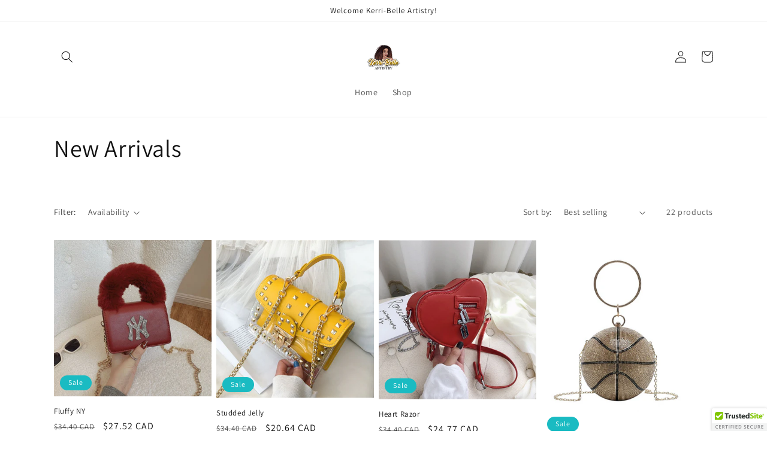

--- FILE ---
content_type: text/html; charset=utf-8
request_url: https://kerribelleartistry.com/ar-ca/collections/new-arrivals
body_size: 29550
content:
<!doctype html>
<html class="no-js" lang="ar">
  <head>
    <meta charset="utf-8">
    <meta http-equiv="X-UA-Compatible" content="IE=edge">
    <meta name="viewport" content="width=device-width,initial-scale=1">
    <meta name="theme-color" content="">
    <link rel="canonical" href="https://kerribelleartistry.com/ar-ca/collections/new-arrivals">
    <link rel="preconnect" href="https://cdn.shopify.com" crossorigin><link rel="preconnect" href="https://fonts.shopifycdn.com" crossorigin><title>
      New Arrivals
 &ndash; Kerri-Belle Artistry LLC</title>

    

    

<meta property="og:site_name" content="Kerri-Belle Artistry LLC">
<meta property="og:url" content="https://kerribelleartistry.com/ar-ca/collections/new-arrivals">
<meta property="og:title" content="New Arrivals">
<meta property="og:type" content="website">
<meta property="og:description" content="Kerri-Belle Artistry LLC"><meta property="og:image" content="http://kerribelleartistry.com/cdn/shop/files/Kerri-Belle.png?height=628&pad_color=ffffff&v=1614304703&width=1200">
  <meta property="og:image:secure_url" content="https://kerribelleartistry.com/cdn/shop/files/Kerri-Belle.png?height=628&pad_color=ffffff&v=1614304703&width=1200">
  <meta property="og:image:width" content="1200">
  <meta property="og:image:height" content="628"><meta name="twitter:card" content="summary_large_image">
<meta name="twitter:title" content="New Arrivals">
<meta name="twitter:description" content="Kerri-Belle Artistry LLC">


    <script src="//kerribelleartistry.com/cdn/shop/t/12/assets/constants.js?v=95358004781563950421680382193" defer="defer"></script>
    <script src="//kerribelleartistry.com/cdn/shop/t/12/assets/pubsub.js?v=2921868252632587581680382194" defer="defer"></script>
    <script src="//kerribelleartistry.com/cdn/shop/t/12/assets/global.js?v=127210358271191040921680382194" defer="defer"></script>
    <script>window.performance && window.performance.mark && window.performance.mark('shopify.content_for_header.start');</script><meta name="google-site-verification" content="iprBtVLwnynPq-FXsjNK-pEGyAH9E9cqfG_uru13FB0">
<meta id="shopify-digital-wallet" name="shopify-digital-wallet" content="/44873515160/digital_wallets/dialog">
<meta name="shopify-checkout-api-token" content="4dfee688f9ceac9c51fdb9098298f31d">
<meta id="in-context-paypal-metadata" data-shop-id="44873515160" data-venmo-supported="false" data-environment="production" data-locale="en_US" data-paypal-v4="true" data-currency="CAD">
<link rel="alternate" type="application/atom+xml" title="Feed" href="/ar-ca/collections/new-arrivals.atom" />
<link rel="next" href="/ar-ca/collections/new-arrivals?page=2">
<link rel="alternate" hreflang="x-default" href="https://kerribelleartistry.com/collections/new-arrivals">
<link rel="alternate" hreflang="en" href="https://kerribelleartistry.com/collections/new-arrivals">
<link rel="alternate" hreflang="fr" href="https://kerribelleartistry.com/fr/collections/new-arrivals">
<link rel="alternate" hreflang="es" href="https://kerribelleartistry.com/es/collections/new-arrivals">
<link rel="alternate" hreflang="ar" href="https://kerribelleartistry.com/ar/collections/new-arrivals">
<link rel="alternate" hreflang="en-CA" href="https://kerribelleartistry.com/en-ca/collections/new-arrivals">
<link rel="alternate" hreflang="fr-CA" href="https://kerribelleartistry.com/fr-ca/collections/new-arrivals">
<link rel="alternate" hreflang="es-CA" href="https://kerribelleartistry.com/es-ca/collections/new-arrivals">
<link rel="alternate" hreflang="ar-CA" href="https://kerribelleartistry.com/ar-ca/collections/new-arrivals">
<link rel="alternate" type="application/json+oembed" href="https://kerribelleartistry.com/ar-ca/collections/new-arrivals.oembed">
<script async="async" src="/checkouts/internal/preloads.js?locale=ar-CA"></script>
<link rel="preconnect" href="https://shop.app" crossorigin="anonymous">
<script async="async" src="https://shop.app/checkouts/internal/preloads.js?locale=ar-CA&shop_id=44873515160" crossorigin="anonymous"></script>
<script id="apple-pay-shop-capabilities" type="application/json">{"shopId":44873515160,"countryCode":"US","currencyCode":"CAD","merchantCapabilities":["supports3DS"],"merchantId":"gid:\/\/shopify\/Shop\/44873515160","merchantName":"Kerri-Belle Artistry LLC","requiredBillingContactFields":["postalAddress","email"],"requiredShippingContactFields":["postalAddress","email"],"shippingType":"shipping","supportedNetworks":["visa","masterCard","amex","discover","elo","jcb"],"total":{"type":"pending","label":"Kerri-Belle Artistry LLC","amount":"1.00"},"shopifyPaymentsEnabled":true,"supportsSubscriptions":true}</script>
<script id="shopify-features" type="application/json">{"accessToken":"4dfee688f9ceac9c51fdb9098298f31d","betas":["rich-media-storefront-analytics"],"domain":"kerribelleartistry.com","predictiveSearch":true,"shopId":44873515160,"locale":"ar"}</script>
<script>var Shopify = Shopify || {};
Shopify.shop = "kerri-belle-artistry-llc.myshopify.com";
Shopify.locale = "ar";
Shopify.currency = {"active":"CAD","rate":"1.3760355"};
Shopify.country = "CA";
Shopify.theme = {"name":"Dawn","id":136617001173,"schema_name":"Dawn","schema_version":"9.0.0","theme_store_id":887,"role":"main"};
Shopify.theme.handle = "null";
Shopify.theme.style = {"id":null,"handle":null};
Shopify.cdnHost = "kerribelleartistry.com/cdn";
Shopify.routes = Shopify.routes || {};
Shopify.routes.root = "/ar-ca/";</script>
<script type="module">!function(o){(o.Shopify=o.Shopify||{}).modules=!0}(window);</script>
<script>!function(o){function n(){var o=[];function n(){o.push(Array.prototype.slice.apply(arguments))}return n.q=o,n}var t=o.Shopify=o.Shopify||{};t.loadFeatures=n(),t.autoloadFeatures=n()}(window);</script>
<script>
  window.ShopifyPay = window.ShopifyPay || {};
  window.ShopifyPay.apiHost = "shop.app\/pay";
  window.ShopifyPay.redirectState = null;
</script>
<script id="shop-js-analytics" type="application/json">{"pageType":"collection"}</script>
<script defer="defer" async type="module" src="//kerribelleartistry.com/cdn/shopifycloud/shop-js/modules/v2/client.init-shop-cart-sync_WVOgQShq.en.esm.js"></script>
<script defer="defer" async type="module" src="//kerribelleartistry.com/cdn/shopifycloud/shop-js/modules/v2/chunk.common_C_13GLB1.esm.js"></script>
<script defer="defer" async type="module" src="//kerribelleartistry.com/cdn/shopifycloud/shop-js/modules/v2/chunk.modal_CLfMGd0m.esm.js"></script>
<script type="module">
  await import("//kerribelleartistry.com/cdn/shopifycloud/shop-js/modules/v2/client.init-shop-cart-sync_WVOgQShq.en.esm.js");
await import("//kerribelleartistry.com/cdn/shopifycloud/shop-js/modules/v2/chunk.common_C_13GLB1.esm.js");
await import("//kerribelleartistry.com/cdn/shopifycloud/shop-js/modules/v2/chunk.modal_CLfMGd0m.esm.js");

  window.Shopify.SignInWithShop?.initShopCartSync?.({"fedCMEnabled":true,"windoidEnabled":true});

</script>
<script>
  window.Shopify = window.Shopify || {};
  if (!window.Shopify.featureAssets) window.Shopify.featureAssets = {};
  window.Shopify.featureAssets['shop-js'] = {"shop-cart-sync":["modules/v2/client.shop-cart-sync_DuR37GeY.en.esm.js","modules/v2/chunk.common_C_13GLB1.esm.js","modules/v2/chunk.modal_CLfMGd0m.esm.js"],"init-fed-cm":["modules/v2/client.init-fed-cm_BucUoe6W.en.esm.js","modules/v2/chunk.common_C_13GLB1.esm.js","modules/v2/chunk.modal_CLfMGd0m.esm.js"],"shop-toast-manager":["modules/v2/client.shop-toast-manager_B0JfrpKj.en.esm.js","modules/v2/chunk.common_C_13GLB1.esm.js","modules/v2/chunk.modal_CLfMGd0m.esm.js"],"init-shop-cart-sync":["modules/v2/client.init-shop-cart-sync_WVOgQShq.en.esm.js","modules/v2/chunk.common_C_13GLB1.esm.js","modules/v2/chunk.modal_CLfMGd0m.esm.js"],"shop-button":["modules/v2/client.shop-button_B_U3bv27.en.esm.js","modules/v2/chunk.common_C_13GLB1.esm.js","modules/v2/chunk.modal_CLfMGd0m.esm.js"],"init-windoid":["modules/v2/client.init-windoid_DuP9q_di.en.esm.js","modules/v2/chunk.common_C_13GLB1.esm.js","modules/v2/chunk.modal_CLfMGd0m.esm.js"],"shop-cash-offers":["modules/v2/client.shop-cash-offers_BmULhtno.en.esm.js","modules/v2/chunk.common_C_13GLB1.esm.js","modules/v2/chunk.modal_CLfMGd0m.esm.js"],"pay-button":["modules/v2/client.pay-button_CrPSEbOK.en.esm.js","modules/v2/chunk.common_C_13GLB1.esm.js","modules/v2/chunk.modal_CLfMGd0m.esm.js"],"init-customer-accounts":["modules/v2/client.init-customer-accounts_jNk9cPYQ.en.esm.js","modules/v2/client.shop-login-button_DJ5ldayH.en.esm.js","modules/v2/chunk.common_C_13GLB1.esm.js","modules/v2/chunk.modal_CLfMGd0m.esm.js"],"avatar":["modules/v2/client.avatar_BTnouDA3.en.esm.js"],"checkout-modal":["modules/v2/client.checkout-modal_pBPyh9w8.en.esm.js","modules/v2/chunk.common_C_13GLB1.esm.js","modules/v2/chunk.modal_CLfMGd0m.esm.js"],"init-shop-for-new-customer-accounts":["modules/v2/client.init-shop-for-new-customer-accounts_BUoCy7a5.en.esm.js","modules/v2/client.shop-login-button_DJ5ldayH.en.esm.js","modules/v2/chunk.common_C_13GLB1.esm.js","modules/v2/chunk.modal_CLfMGd0m.esm.js"],"init-customer-accounts-sign-up":["modules/v2/client.init-customer-accounts-sign-up_CnczCz9H.en.esm.js","modules/v2/client.shop-login-button_DJ5ldayH.en.esm.js","modules/v2/chunk.common_C_13GLB1.esm.js","modules/v2/chunk.modal_CLfMGd0m.esm.js"],"init-shop-email-lookup-coordinator":["modules/v2/client.init-shop-email-lookup-coordinator_CzjY5t9o.en.esm.js","modules/v2/chunk.common_C_13GLB1.esm.js","modules/v2/chunk.modal_CLfMGd0m.esm.js"],"shop-follow-button":["modules/v2/client.shop-follow-button_CsYC63q7.en.esm.js","modules/v2/chunk.common_C_13GLB1.esm.js","modules/v2/chunk.modal_CLfMGd0m.esm.js"],"shop-login-button":["modules/v2/client.shop-login-button_DJ5ldayH.en.esm.js","modules/v2/chunk.common_C_13GLB1.esm.js","modules/v2/chunk.modal_CLfMGd0m.esm.js"],"shop-login":["modules/v2/client.shop-login_B9ccPdmx.en.esm.js","modules/v2/chunk.common_C_13GLB1.esm.js","modules/v2/chunk.modal_CLfMGd0m.esm.js"],"lead-capture":["modules/v2/client.lead-capture_D0K_KgYb.en.esm.js","modules/v2/chunk.common_C_13GLB1.esm.js","modules/v2/chunk.modal_CLfMGd0m.esm.js"],"payment-terms":["modules/v2/client.payment-terms_BWmiNN46.en.esm.js","modules/v2/chunk.common_C_13GLB1.esm.js","modules/v2/chunk.modal_CLfMGd0m.esm.js"]};
</script>
<script>(function() {
  var isLoaded = false;
  function asyncLoad() {
    if (isLoaded) return;
    isLoaded = true;
    var urls = ["\/\/cdn.ywxi.net\/js\/partner-shopify.js?shop=kerri-belle-artistry-llc.myshopify.com","https:\/\/cdn.shopify.com\/s\/files\/1\/0184\/4255\/1360\/files\/quicklink.min.js?v=1599724333\u0026shop=kerri-belle-artistry-llc.myshopify.com","\/\/code.tidio.co\/f3z97h2vsj14nbv1tlfx64gdbsvid4os.js?shop=kerri-belle-artistry-llc.myshopify.com","\/\/shopify.privy.com\/widget.js?shop=kerri-belle-artistry-llc.myshopify.com","\/\/shopify.privy.com\/widget.js?shop=kerri-belle-artistry-llc.myshopify.com","https:\/\/cdn.nfcube.com\/instafeed-7bd54baaf0f5d6303dc1a53a29e62725.js?shop=kerri-belle-artistry-llc.myshopify.com","https:\/\/sales-pop.carecart.io\/lib\/salesnotifier.js?shop=kerri-belle-artistry-llc.myshopify.com","https:\/\/cdn.hextom.com\/js\/freeshippingbar.js?shop=kerri-belle-artistry-llc.myshopify.com","https:\/\/cdn.hextom.com\/js\/ultimatesalesboost.js?shop=kerri-belle-artistry-llc.myshopify.com"];
    for (var i = 0; i < urls.length; i++) {
      var s = document.createElement('script');
      s.type = 'text/javascript';
      s.async = true;
      s.src = urls[i];
      var x = document.getElementsByTagName('script')[0];
      x.parentNode.insertBefore(s, x);
    }
  };
  if(window.attachEvent) {
    window.attachEvent('onload', asyncLoad);
  } else {
    window.addEventListener('load', asyncLoad, false);
  }
})();</script>
<script id="__st">var __st={"a":44873515160,"offset":-18000,"reqid":"d688d990-5e5f-4413-8ceb-5dd0a5100f21-1769636317","pageurl":"kerribelleartistry.com\/ar-ca\/collections\/new-arrivals","u":"e2e4e6581419","p":"collection","rtyp":"collection","rid":228269293720};</script>
<script>window.ShopifyPaypalV4VisibilityTracking = true;</script>
<script id="captcha-bootstrap">!function(){'use strict';const t='contact',e='account',n='new_comment',o=[[t,t],['blogs',n],['comments',n],[t,'customer']],c=[[e,'customer_login'],[e,'guest_login'],[e,'recover_customer_password'],[e,'create_customer']],r=t=>t.map((([t,e])=>`form[action*='/${t}']:not([data-nocaptcha='true']) input[name='form_type'][value='${e}']`)).join(','),a=t=>()=>t?[...document.querySelectorAll(t)].map((t=>t.form)):[];function s(){const t=[...o],e=r(t);return a(e)}const i='password',u='form_key',d=['recaptcha-v3-token','g-recaptcha-response','h-captcha-response',i],f=()=>{try{return window.sessionStorage}catch{return}},m='__shopify_v',_=t=>t.elements[u];function p(t,e,n=!1){try{const o=window.sessionStorage,c=JSON.parse(o.getItem(e)),{data:r}=function(t){const{data:e,action:n}=t;return t[m]||n?{data:e,action:n}:{data:t,action:n}}(c);for(const[e,n]of Object.entries(r))t.elements[e]&&(t.elements[e].value=n);n&&o.removeItem(e)}catch(o){console.error('form repopulation failed',{error:o})}}const l='form_type',E='cptcha';function T(t){t.dataset[E]=!0}const w=window,h=w.document,L='Shopify',v='ce_forms',y='captcha';let A=!1;((t,e)=>{const n=(g='f06e6c50-85a8-45c8-87d0-21a2b65856fe',I='https://cdn.shopify.com/shopifycloud/storefront-forms-hcaptcha/ce_storefront_forms_captcha_hcaptcha.v1.5.2.iife.js',D={infoText:'Protected by hCaptcha',privacyText:'Privacy',termsText:'Terms'},(t,e,n)=>{const o=w[L][v],c=o.bindForm;if(c)return c(t,g,e,D).then(n);var r;o.q.push([[t,g,e,D],n]),r=I,A||(h.body.append(Object.assign(h.createElement('script'),{id:'captcha-provider',async:!0,src:r})),A=!0)});var g,I,D;w[L]=w[L]||{},w[L][v]=w[L][v]||{},w[L][v].q=[],w[L][y]=w[L][y]||{},w[L][y].protect=function(t,e){n(t,void 0,e),T(t)},Object.freeze(w[L][y]),function(t,e,n,w,h,L){const[v,y,A,g]=function(t,e,n){const i=e?o:[],u=t?c:[],d=[...i,...u],f=r(d),m=r(i),_=r(d.filter((([t,e])=>n.includes(e))));return[a(f),a(m),a(_),s()]}(w,h,L),I=t=>{const e=t.target;return e instanceof HTMLFormElement?e:e&&e.form},D=t=>v().includes(t);t.addEventListener('submit',(t=>{const e=I(t);if(!e)return;const n=D(e)&&!e.dataset.hcaptchaBound&&!e.dataset.recaptchaBound,o=_(e),c=g().includes(e)&&(!o||!o.value);(n||c)&&t.preventDefault(),c&&!n&&(function(t){try{if(!f())return;!function(t){const e=f();if(!e)return;const n=_(t);if(!n)return;const o=n.value;o&&e.removeItem(o)}(t);const e=Array.from(Array(32),(()=>Math.random().toString(36)[2])).join('');!function(t,e){_(t)||t.append(Object.assign(document.createElement('input'),{type:'hidden',name:u})),t.elements[u].value=e}(t,e),function(t,e){const n=f();if(!n)return;const o=[...t.querySelectorAll(`input[type='${i}']`)].map((({name:t})=>t)),c=[...d,...o],r={};for(const[a,s]of new FormData(t).entries())c.includes(a)||(r[a]=s);n.setItem(e,JSON.stringify({[m]:1,action:t.action,data:r}))}(t,e)}catch(e){console.error('failed to persist form',e)}}(e),e.submit())}));const S=(t,e)=>{t&&!t.dataset[E]&&(n(t,e.some((e=>e===t))),T(t))};for(const o of['focusin','change'])t.addEventListener(o,(t=>{const e=I(t);D(e)&&S(e,y())}));const B=e.get('form_key'),M=e.get(l),P=B&&M;t.addEventListener('DOMContentLoaded',(()=>{const t=y();if(P)for(const e of t)e.elements[l].value===M&&p(e,B);[...new Set([...A(),...v().filter((t=>'true'===t.dataset.shopifyCaptcha))])].forEach((e=>S(e,t)))}))}(h,new URLSearchParams(w.location.search),n,t,e,['guest_login'])})(!0,!0)}();</script>
<script integrity="sha256-4kQ18oKyAcykRKYeNunJcIwy7WH5gtpwJnB7kiuLZ1E=" data-source-attribution="shopify.loadfeatures" defer="defer" src="//kerribelleartistry.com/cdn/shopifycloud/storefront/assets/storefront/load_feature-a0a9edcb.js" crossorigin="anonymous"></script>
<script crossorigin="anonymous" defer="defer" src="//kerribelleartistry.com/cdn/shopifycloud/storefront/assets/shopify_pay/storefront-65b4c6d7.js?v=20250812"></script>
<script data-source-attribution="shopify.dynamic_checkout.dynamic.init">var Shopify=Shopify||{};Shopify.PaymentButton=Shopify.PaymentButton||{isStorefrontPortableWallets:!0,init:function(){window.Shopify.PaymentButton.init=function(){};var t=document.createElement("script");t.src="https://kerribelleartistry.com/cdn/shopifycloud/portable-wallets/latest/portable-wallets.ar.js",t.type="module",document.head.appendChild(t)}};
</script>
<script data-source-attribution="shopify.dynamic_checkout.buyer_consent">
  function portableWalletsHideBuyerConsent(e){var t=document.getElementById("shopify-buyer-consent"),n=document.getElementById("shopify-subscription-policy-button");t&&n&&(t.classList.add("hidden"),t.setAttribute("aria-hidden","true"),n.removeEventListener("click",e))}function portableWalletsShowBuyerConsent(e){var t=document.getElementById("shopify-buyer-consent"),n=document.getElementById("shopify-subscription-policy-button");t&&n&&(t.classList.remove("hidden"),t.removeAttribute("aria-hidden"),n.addEventListener("click",e))}window.Shopify?.PaymentButton&&(window.Shopify.PaymentButton.hideBuyerConsent=portableWalletsHideBuyerConsent,window.Shopify.PaymentButton.showBuyerConsent=portableWalletsShowBuyerConsent);
</script>
<script data-source-attribution="shopify.dynamic_checkout.cart.bootstrap">document.addEventListener("DOMContentLoaded",(function(){function t(){return document.querySelector("shopify-accelerated-checkout-cart, shopify-accelerated-checkout")}if(t())Shopify.PaymentButton.init();else{new MutationObserver((function(e,n){t()&&(Shopify.PaymentButton.init(),n.disconnect())})).observe(document.body,{childList:!0,subtree:!0})}}));
</script>
<link id="shopify-accelerated-checkout-styles" rel="stylesheet" media="screen" href="https://kerribelleartistry.com/cdn/shopifycloud/portable-wallets/latest/accelerated-checkout-backwards-compat.css" crossorigin="anonymous">
<style id="shopify-accelerated-checkout-cart">
        #shopify-buyer-consent {
  margin-top: 1em;
  display: inline-block;
  width: 100%;
}

#shopify-buyer-consent.hidden {
  display: none;
}

#shopify-subscription-policy-button {
  background: none;
  border: none;
  padding: 0;
  text-decoration: underline;
  font-size: inherit;
  cursor: pointer;
}

#shopify-subscription-policy-button::before {
  box-shadow: none;
}

      </style>
<script id="sections-script" data-sections="header" defer="defer" src="//kerribelleartistry.com/cdn/shop/t/12/compiled_assets/scripts.js?v=947"></script>
<script>window.performance && window.performance.mark && window.performance.mark('shopify.content_for_header.end');</script>


    <style data-shopify>
      @font-face {
  font-family: Assistant;
  font-weight: 400;
  font-style: normal;
  font-display: swap;
  src: url("//kerribelleartistry.com/cdn/fonts/assistant/assistant_n4.9120912a469cad1cc292572851508ca49d12e768.woff2") format("woff2"),
       url("//kerribelleartistry.com/cdn/fonts/assistant/assistant_n4.6e9875ce64e0fefcd3f4446b7ec9036b3ddd2985.woff") format("woff");
}

      @font-face {
  font-family: Assistant;
  font-weight: 700;
  font-style: normal;
  font-display: swap;
  src: url("//kerribelleartistry.com/cdn/fonts/assistant/assistant_n7.bf44452348ec8b8efa3aa3068825305886b1c83c.woff2") format("woff2"),
       url("//kerribelleartistry.com/cdn/fonts/assistant/assistant_n7.0c887fee83f6b3bda822f1150b912c72da0f7b64.woff") format("woff");
}

      
      
      @font-face {
  font-family: Assistant;
  font-weight: 400;
  font-style: normal;
  font-display: swap;
  src: url("//kerribelleartistry.com/cdn/fonts/assistant/assistant_n4.9120912a469cad1cc292572851508ca49d12e768.woff2") format("woff2"),
       url("//kerribelleartistry.com/cdn/fonts/assistant/assistant_n4.6e9875ce64e0fefcd3f4446b7ec9036b3ddd2985.woff") format("woff");
}


      :root {
        --font-body-family: Assistant, sans-serif;
        --font-body-style: normal;
        --font-body-weight: 400;
        --font-body-weight-bold: 700;

        --font-heading-family: Assistant, sans-serif;
        --font-heading-style: normal;
        --font-heading-weight: 400;

        --font-body-scale: 1.0;
        --font-heading-scale: 1.0;

        --color-base-text: 18, 18, 18;
        --color-shadow: 18, 18, 18;
        --color-base-background-1: 255, 255, 255;
        --color-base-background-2: 243, 243, 243;
        --color-base-solid-button-labels: 255, 255, 255;
        --color-base-outline-button-labels: 18, 18, 18;
        --color-base-accent-1: 26, 187, 194;
        --color-base-accent-2: 26, 187, 194;
        --payment-terms-background-color: #ffffff;

        --gradient-base-background-1: #ffffff;
        --gradient-base-background-2: linear-gradient(112deg, rgba(249, 119, 255, 1) 8%, rgba(54, 212, 255, 1) 47%, rgba(43, 252, 135, 1) 83%);
        --gradient-base-accent-1: linear-gradient(127deg, rgba(249, 119, 255, 1) 41%, rgba(3, 239, 250, 0.81) 42%, rgba(43, 252, 135, 1) 46%, rgba(15, 239, 250, 1) 61%);
        --gradient-base-accent-2: linear-gradient(318deg, rgba(17, 189, 251, 1) 67%, rgba(16, 215, 225, 1) 83%);

        --media-padding: px;
        --media-border-opacity: 0.05;
        --media-border-width: 1px;
        --media-radius: 0px;
        --media-shadow-opacity: 0.0;
        --media-shadow-horizontal-offset: 0px;
        --media-shadow-vertical-offset: 4px;
        --media-shadow-blur-radius: 5px;
        --media-shadow-visible: 0;

        --page-width: 120rem;
        --page-width-margin: 0rem;

        --product-card-image-padding: 0.0rem;
        --product-card-corner-radius: 0.0rem;
        --product-card-text-alignment: left;
        --product-card-border-width: 0.0rem;
        --product-card-border-opacity: 0.1;
        --product-card-shadow-opacity: 0.0;
        --product-card-shadow-visible: 0;
        --product-card-shadow-horizontal-offset: 0.0rem;
        --product-card-shadow-vertical-offset: 0.4rem;
        --product-card-shadow-blur-radius: 0.5rem;

        --collection-card-image-padding: 0.0rem;
        --collection-card-corner-radius: 0.0rem;
        --collection-card-text-alignment: left;
        --collection-card-border-width: 0.0rem;
        --collection-card-border-opacity: 0.1;
        --collection-card-shadow-opacity: 0.0;
        --collection-card-shadow-visible: 0;
        --collection-card-shadow-horizontal-offset: 0.0rem;
        --collection-card-shadow-vertical-offset: 0.4rem;
        --collection-card-shadow-blur-radius: 0.5rem;

        --blog-card-image-padding: 0.0rem;
        --blog-card-corner-radius: 0.0rem;
        --blog-card-text-alignment: left;
        --blog-card-border-width: 0.0rem;
        --blog-card-border-opacity: 0.1;
        --blog-card-shadow-opacity: 0.0;
        --blog-card-shadow-visible: 0;
        --blog-card-shadow-horizontal-offset: 0.0rem;
        --blog-card-shadow-vertical-offset: 0.4rem;
        --blog-card-shadow-blur-radius: 0.5rem;

        --badge-corner-radius: 4.0rem;

        --popup-border-width: 1px;
        --popup-border-opacity: 0.1;
        --popup-corner-radius: 0px;
        --popup-shadow-opacity: 0.0;
        --popup-shadow-horizontal-offset: 0px;
        --popup-shadow-vertical-offset: 4px;
        --popup-shadow-blur-radius: 5px;

        --drawer-border-width: 1px;
        --drawer-border-opacity: 0.1;
        --drawer-shadow-opacity: 0.0;
        --drawer-shadow-horizontal-offset: 0px;
        --drawer-shadow-vertical-offset: 4px;
        --drawer-shadow-blur-radius: 5px;

        --spacing-sections-desktop: 0px;
        --spacing-sections-mobile: 0px;

        --grid-desktop-vertical-spacing: 8px;
        --grid-desktop-horizontal-spacing: 8px;
        --grid-mobile-vertical-spacing: 4px;
        --grid-mobile-horizontal-spacing: 4px;

        --text-boxes-border-opacity: 0.1;
        --text-boxes-border-width: 0px;
        --text-boxes-radius: 0px;
        --text-boxes-shadow-opacity: 0.0;
        --text-boxes-shadow-visible: 0;
        --text-boxes-shadow-horizontal-offset: 0px;
        --text-boxes-shadow-vertical-offset: 4px;
        --text-boxes-shadow-blur-radius: 5px;

        --buttons-radius: 0px;
        --buttons-radius-outset: 0px;
        --buttons-border-width: 1px;
        --buttons-border-opacity: 1.0;
        --buttons-shadow-opacity: 0.0;
        --buttons-shadow-visible: 0;
        --buttons-shadow-horizontal-offset: 0px;
        --buttons-shadow-vertical-offset: 4px;
        --buttons-shadow-blur-radius: 5px;
        --buttons-border-offset: 0px;

        --inputs-radius: 0px;
        --inputs-border-width: 1px;
        --inputs-border-opacity: 0.55;
        --inputs-shadow-opacity: 0.0;
        --inputs-shadow-horizontal-offset: 0px;
        --inputs-margin-offset: 0px;
        --inputs-shadow-vertical-offset: 4px;
        --inputs-shadow-blur-radius: 5px;
        --inputs-radius-outset: 0px;

        --variant-pills-radius: 40px;
        --variant-pills-border-width: 1px;
        --variant-pills-border-opacity: 0.55;
        --variant-pills-shadow-opacity: 0.0;
        --variant-pills-shadow-horizontal-offset: 0px;
        --variant-pills-shadow-vertical-offset: 4px;
        --variant-pills-shadow-blur-radius: 5px;
      }

      *,
      *::before,
      *::after {
        box-sizing: inherit;
      }

      html {
        box-sizing: border-box;
        font-size: calc(var(--font-body-scale) * 62.5%);
        height: 100%;
      }

      body {
        display: grid;
        grid-template-rows: auto auto 1fr auto;
        grid-template-columns: 100%;
        min-height: 100%;
        margin: 0;
        font-size: 1.5rem;
        letter-spacing: 0.06rem;
        line-height: calc(1 + 0.8 / var(--font-body-scale));
        font-family: var(--font-body-family);
        font-style: var(--font-body-style);
        font-weight: var(--font-body-weight);
      }

      @media screen and (min-width: 750px) {
        body {
          font-size: 1.6rem;
        }
      }
    </style>

    <link href="//kerribelleartistry.com/cdn/shop/t/12/assets/base.css?v=140624990073879848751680382192" rel="stylesheet" type="text/css" media="all" />
<link rel="preload" as="font" href="//kerribelleartistry.com/cdn/fonts/assistant/assistant_n4.9120912a469cad1cc292572851508ca49d12e768.woff2" type="font/woff2" crossorigin><link rel="preload" as="font" href="//kerribelleartistry.com/cdn/fonts/assistant/assistant_n4.9120912a469cad1cc292572851508ca49d12e768.woff2" type="font/woff2" crossorigin><link rel="stylesheet" href="//kerribelleartistry.com/cdn/shop/t/12/assets/component-predictive-search.css?v=85913294783299393391680382193" media="print" onload="this.media='all'"><script>document.documentElement.className = document.documentElement.className.replace('no-js', 'js');
    if (Shopify.designMode) {
      document.documentElement.classList.add('shopify-design-mode');
    }
    </script>
  <script src="https://cdn.shopify.com/extensions/019c01fa-9ce0-79ec-b6b6-15821b44e72d/free-shipping-bar-120/assets/freeshippingbar.js" type="text/javascript" defer="defer"></script>
<link href="https://monorail-edge.shopifysvc.com" rel="dns-prefetch">
<script>(function(){if ("sendBeacon" in navigator && "performance" in window) {try {var session_token_from_headers = performance.getEntriesByType('navigation')[0].serverTiming.find(x => x.name == '_s').description;} catch {var session_token_from_headers = undefined;}var session_cookie_matches = document.cookie.match(/_shopify_s=([^;]*)/);var session_token_from_cookie = session_cookie_matches && session_cookie_matches.length === 2 ? session_cookie_matches[1] : "";var session_token = session_token_from_headers || session_token_from_cookie || "";function handle_abandonment_event(e) {var entries = performance.getEntries().filter(function(entry) {return /monorail-edge.shopifysvc.com/.test(entry.name);});if (!window.abandonment_tracked && entries.length === 0) {window.abandonment_tracked = true;var currentMs = Date.now();var navigation_start = performance.timing.navigationStart;var payload = {shop_id: 44873515160,url: window.location.href,navigation_start,duration: currentMs - navigation_start,session_token,page_type: "collection"};window.navigator.sendBeacon("https://monorail-edge.shopifysvc.com/v1/produce", JSON.stringify({schema_id: "online_store_buyer_site_abandonment/1.1",payload: payload,metadata: {event_created_at_ms: currentMs,event_sent_at_ms: currentMs}}));}}window.addEventListener('pagehide', handle_abandonment_event);}}());</script>
<script id="web-pixels-manager-setup">(function e(e,d,r,n,o){if(void 0===o&&(o={}),!Boolean(null===(a=null===(i=window.Shopify)||void 0===i?void 0:i.analytics)||void 0===a?void 0:a.replayQueue)){var i,a;window.Shopify=window.Shopify||{};var t=window.Shopify;t.analytics=t.analytics||{};var s=t.analytics;s.replayQueue=[],s.publish=function(e,d,r){return s.replayQueue.push([e,d,r]),!0};try{self.performance.mark("wpm:start")}catch(e){}var l=function(){var e={modern:/Edge?\/(1{2}[4-9]|1[2-9]\d|[2-9]\d{2}|\d{4,})\.\d+(\.\d+|)|Firefox\/(1{2}[4-9]|1[2-9]\d|[2-9]\d{2}|\d{4,})\.\d+(\.\d+|)|Chrom(ium|e)\/(9{2}|\d{3,})\.\d+(\.\d+|)|(Maci|X1{2}).+ Version\/(15\.\d+|(1[6-9]|[2-9]\d|\d{3,})\.\d+)([,.]\d+|)( \(\w+\)|)( Mobile\/\w+|) Safari\/|Chrome.+OPR\/(9{2}|\d{3,})\.\d+\.\d+|(CPU[ +]OS|iPhone[ +]OS|CPU[ +]iPhone|CPU IPhone OS|CPU iPad OS)[ +]+(15[._]\d+|(1[6-9]|[2-9]\d|\d{3,})[._]\d+)([._]\d+|)|Android:?[ /-](13[3-9]|1[4-9]\d|[2-9]\d{2}|\d{4,})(\.\d+|)(\.\d+|)|Android.+Firefox\/(13[5-9]|1[4-9]\d|[2-9]\d{2}|\d{4,})\.\d+(\.\d+|)|Android.+Chrom(ium|e)\/(13[3-9]|1[4-9]\d|[2-9]\d{2}|\d{4,})\.\d+(\.\d+|)|SamsungBrowser\/([2-9]\d|\d{3,})\.\d+/,legacy:/Edge?\/(1[6-9]|[2-9]\d|\d{3,})\.\d+(\.\d+|)|Firefox\/(5[4-9]|[6-9]\d|\d{3,})\.\d+(\.\d+|)|Chrom(ium|e)\/(5[1-9]|[6-9]\d|\d{3,})\.\d+(\.\d+|)([\d.]+$|.*Safari\/(?![\d.]+ Edge\/[\d.]+$))|(Maci|X1{2}).+ Version\/(10\.\d+|(1[1-9]|[2-9]\d|\d{3,})\.\d+)([,.]\d+|)( \(\w+\)|)( Mobile\/\w+|) Safari\/|Chrome.+OPR\/(3[89]|[4-9]\d|\d{3,})\.\d+\.\d+|(CPU[ +]OS|iPhone[ +]OS|CPU[ +]iPhone|CPU IPhone OS|CPU iPad OS)[ +]+(10[._]\d+|(1[1-9]|[2-9]\d|\d{3,})[._]\d+)([._]\d+|)|Android:?[ /-](13[3-9]|1[4-9]\d|[2-9]\d{2}|\d{4,})(\.\d+|)(\.\d+|)|Mobile Safari.+OPR\/([89]\d|\d{3,})\.\d+\.\d+|Android.+Firefox\/(13[5-9]|1[4-9]\d|[2-9]\d{2}|\d{4,})\.\d+(\.\d+|)|Android.+Chrom(ium|e)\/(13[3-9]|1[4-9]\d|[2-9]\d{2}|\d{4,})\.\d+(\.\d+|)|Android.+(UC? ?Browser|UCWEB|U3)[ /]?(15\.([5-9]|\d{2,})|(1[6-9]|[2-9]\d|\d{3,})\.\d+)\.\d+|SamsungBrowser\/(5\.\d+|([6-9]|\d{2,})\.\d+)|Android.+MQ{2}Browser\/(14(\.(9|\d{2,})|)|(1[5-9]|[2-9]\d|\d{3,})(\.\d+|))(\.\d+|)|K[Aa][Ii]OS\/(3\.\d+|([4-9]|\d{2,})\.\d+)(\.\d+|)/},d=e.modern,r=e.legacy,n=navigator.userAgent;return n.match(d)?"modern":n.match(r)?"legacy":"unknown"}(),u="modern"===l?"modern":"legacy",c=(null!=n?n:{modern:"",legacy:""})[u],f=function(e){return[e.baseUrl,"/wpm","/b",e.hashVersion,"modern"===e.buildTarget?"m":"l",".js"].join("")}({baseUrl:d,hashVersion:r,buildTarget:u}),m=function(e){var d=e.version,r=e.bundleTarget,n=e.surface,o=e.pageUrl,i=e.monorailEndpoint;return{emit:function(e){var a=e.status,t=e.errorMsg,s=(new Date).getTime(),l=JSON.stringify({metadata:{event_sent_at_ms:s},events:[{schema_id:"web_pixels_manager_load/3.1",payload:{version:d,bundle_target:r,page_url:o,status:a,surface:n,error_msg:t},metadata:{event_created_at_ms:s}}]});if(!i)return console&&console.warn&&console.warn("[Web Pixels Manager] No Monorail endpoint provided, skipping logging."),!1;try{return self.navigator.sendBeacon.bind(self.navigator)(i,l)}catch(e){}var u=new XMLHttpRequest;try{return u.open("POST",i,!0),u.setRequestHeader("Content-Type","text/plain"),u.send(l),!0}catch(e){return console&&console.warn&&console.warn("[Web Pixels Manager] Got an unhandled error while logging to Monorail."),!1}}}}({version:r,bundleTarget:l,surface:e.surface,pageUrl:self.location.href,monorailEndpoint:e.monorailEndpoint});try{o.browserTarget=l,function(e){var d=e.src,r=e.async,n=void 0===r||r,o=e.onload,i=e.onerror,a=e.sri,t=e.scriptDataAttributes,s=void 0===t?{}:t,l=document.createElement("script"),u=document.querySelector("head"),c=document.querySelector("body");if(l.async=n,l.src=d,a&&(l.integrity=a,l.crossOrigin="anonymous"),s)for(var f in s)if(Object.prototype.hasOwnProperty.call(s,f))try{l.dataset[f]=s[f]}catch(e){}if(o&&l.addEventListener("load",o),i&&l.addEventListener("error",i),u)u.appendChild(l);else{if(!c)throw new Error("Did not find a head or body element to append the script");c.appendChild(l)}}({src:f,async:!0,onload:function(){if(!function(){var e,d;return Boolean(null===(d=null===(e=window.Shopify)||void 0===e?void 0:e.analytics)||void 0===d?void 0:d.initialized)}()){var d=window.webPixelsManager.init(e)||void 0;if(d){var r=window.Shopify.analytics;r.replayQueue.forEach((function(e){var r=e[0],n=e[1],o=e[2];d.publishCustomEvent(r,n,o)})),r.replayQueue=[],r.publish=d.publishCustomEvent,r.visitor=d.visitor,r.initialized=!0}}},onerror:function(){return m.emit({status:"failed",errorMsg:"".concat(f," has failed to load")})},sri:function(e){var d=/^sha384-[A-Za-z0-9+/=]+$/;return"string"==typeof e&&d.test(e)}(c)?c:"",scriptDataAttributes:o}),m.emit({status:"loading"})}catch(e){m.emit({status:"failed",errorMsg:(null==e?void 0:e.message)||"Unknown error"})}}})({shopId: 44873515160,storefrontBaseUrl: "https://kerribelleartistry.com",extensionsBaseUrl: "https://extensions.shopifycdn.com/cdn/shopifycloud/web-pixels-manager",monorailEndpoint: "https://monorail-edge.shopifysvc.com/unstable/produce_batch",surface: "storefront-renderer",enabledBetaFlags: ["2dca8a86"],webPixelsConfigList: [{"id":"950698197","configuration":"{\"webPixelName\":\"Judge.me\"}","eventPayloadVersion":"v1","runtimeContext":"STRICT","scriptVersion":"34ad157958823915625854214640f0bf","type":"APP","apiClientId":683015,"privacyPurposes":["ANALYTICS"],"dataSharingAdjustments":{"protectedCustomerApprovalScopes":["read_customer_email","read_customer_name","read_customer_personal_data","read_customer_phone"]}},{"id":"512229589","configuration":"{\"config\":\"{\\\"pixel_id\\\":\\\"GT-K4LVNPP\\\",\\\"target_country\\\":\\\"US\\\",\\\"gtag_events\\\":[{\\\"type\\\":\\\"purchase\\\",\\\"action_label\\\":\\\"MC-4F4Z9HJRLV\\\"},{\\\"type\\\":\\\"page_view\\\",\\\"action_label\\\":\\\"MC-4F4Z9HJRLV\\\"},{\\\"type\\\":\\\"view_item\\\",\\\"action_label\\\":\\\"MC-4F4Z9HJRLV\\\"}],\\\"enable_monitoring_mode\\\":false}\"}","eventPayloadVersion":"v1","runtimeContext":"OPEN","scriptVersion":"b2a88bafab3e21179ed38636efcd8a93","type":"APP","apiClientId":1780363,"privacyPurposes":[],"dataSharingAdjustments":{"protectedCustomerApprovalScopes":["read_customer_address","read_customer_email","read_customer_name","read_customer_personal_data","read_customer_phone"]}},{"id":"212795605","configuration":"{\"pixel_id\":\"228101198964639\",\"pixel_type\":\"facebook_pixel\",\"metaapp_system_user_token\":\"-\"}","eventPayloadVersion":"v1","runtimeContext":"OPEN","scriptVersion":"ca16bc87fe92b6042fbaa3acc2fbdaa6","type":"APP","apiClientId":2329312,"privacyPurposes":["ANALYTICS","MARKETING","SALE_OF_DATA"],"dataSharingAdjustments":{"protectedCustomerApprovalScopes":["read_customer_address","read_customer_email","read_customer_name","read_customer_personal_data","read_customer_phone"]}},{"id":"shopify-app-pixel","configuration":"{}","eventPayloadVersion":"v1","runtimeContext":"STRICT","scriptVersion":"0450","apiClientId":"shopify-pixel","type":"APP","privacyPurposes":["ANALYTICS","MARKETING"]},{"id":"shopify-custom-pixel","eventPayloadVersion":"v1","runtimeContext":"LAX","scriptVersion":"0450","apiClientId":"shopify-pixel","type":"CUSTOM","privacyPurposes":["ANALYTICS","MARKETING"]}],isMerchantRequest: false,initData: {"shop":{"name":"Kerri-Belle Artistry LLC","paymentSettings":{"currencyCode":"USD"},"myshopifyDomain":"kerri-belle-artistry-llc.myshopify.com","countryCode":"US","storefrontUrl":"https:\/\/kerribelleartistry.com\/ar-ca"},"customer":null,"cart":null,"checkout":null,"productVariants":[],"purchasingCompany":null},},"https://kerribelleartistry.com/cdn","fcfee988w5aeb613cpc8e4bc33m6693e112",{"modern":"","legacy":""},{"shopId":"44873515160","storefrontBaseUrl":"https:\/\/kerribelleartistry.com","extensionBaseUrl":"https:\/\/extensions.shopifycdn.com\/cdn\/shopifycloud\/web-pixels-manager","surface":"storefront-renderer","enabledBetaFlags":"[\"2dca8a86\"]","isMerchantRequest":"false","hashVersion":"fcfee988w5aeb613cpc8e4bc33m6693e112","publish":"custom","events":"[[\"page_viewed\",{}],[\"collection_viewed\",{\"collection\":{\"id\":\"228269293720\",\"title\":\"New Arrivals\",\"productVariants\":[{\"price\":{\"amount\":27.52,\"currencyCode\":\"CAD\"},\"product\":{\"title\":\"Fluffy NY\",\"vendor\":\"Kerri-Belle Artistry LLC\",\"id\":\"7058074796184\",\"untranslatedTitle\":\"Fluffy NY\",\"url\":\"\/ar-ca\/products\/fluffy-ny\",\"type\":\"handbag\"},\"id\":\"41081808552088\",\"image\":{\"src\":\"\/\/kerribelleartistry.com\/cdn\/shop\/products\/A66F7E30-C76A-43DF-95AE-1F74879E133D.png?v=1666393040\"},\"sku\":\"\",\"title\":\"Black\",\"untranslatedTitle\":\"Black\"},{\"price\":{\"amount\":20.64,\"currencyCode\":\"CAD\"},\"product\":{\"title\":\"Studded Jelly\",\"vendor\":\"Kerri-Belle Artistry LLC\",\"id\":\"7715249553621\",\"untranslatedTitle\":\"Studded Jelly\",\"url\":\"\/ar-ca\/products\/studded-jelly\",\"type\":\"Handballs\"},\"id\":\"43109481644245\",\"image\":{\"src\":\"\/\/kerribelleartistry.com\/cdn\/shop\/products\/91678BBC-3040-4B11-A7CC-718500BA2023.png?v=1666393846\"},\"sku\":\"\",\"title\":\"Blue\",\"untranslatedTitle\":\"Blue\"},{\"price\":{\"amount\":24.77,\"currencyCode\":\"CAD\"},\"product\":{\"title\":\"Heart Razor\",\"vendor\":\"Kerri-Belle Artistry LLC\",\"id\":\"7538401738965\",\"untranslatedTitle\":\"Heart Razor\",\"url\":\"\/ar-ca\/products\/heart-razor\",\"type\":\"Handbags\"},\"id\":\"42486498066645\",\"image\":{\"src\":\"\/\/kerribelleartistry.com\/cdn\/shop\/products\/051DFE82-050F-4F28-8C36-D26FC3F53195.png?v=1643396739\"},\"sku\":\"\",\"title\":\"Default Title\",\"untranslatedTitle\":\"Default Title\"},{\"price\":{\"amount\":38.53,\"currencyCode\":\"CAD\"},\"product\":{\"title\":\"Rhinestone Basketball and soccer bag\",\"vendor\":\"Kerri-Belle Artistry LLC\",\"id\":\"6566759399576\",\"untranslatedTitle\":\"Rhinestone Basketball and soccer bag\",\"url\":\"\/ar-ca\/products\/rhinestone-basketball-and-soccer-bag\",\"type\":\"hand bag\"},\"id\":\"39360545849496\",\"image\":{\"src\":\"\/\/kerribelleartistry.com\/cdn\/shop\/products\/49D02B0C-64AC-4AE8-B614-B57E1E2DDC3C.png?v=1615325815\"},\"sku\":\"\",\"title\":\"Black basketball\",\"untranslatedTitle\":\"Black basketball\"},{\"price\":{\"amount\":27.52,\"currencyCode\":\"CAD\"},\"product\":{\"title\":\"Hidden Treasure\",\"vendor\":\"Kerri-Belle Artistry LLC\",\"id\":\"7067322319000\",\"untranslatedTitle\":\"Hidden Treasure\",\"url\":\"\/ar-ca\/products\/hidden-treasure\",\"type\":\"Handbag \u0026 Wallet Accessories\"},\"id\":\"41108352598168\",\"image\":{\"src\":\"\/\/kerribelleartistry.com\/cdn\/shop\/products\/7EAEAAF9-4085-4D39-9742-EDDE010CBF7C.png?v=1666393454\"},\"sku\":\"\",\"title\":\"Brown\",\"untranslatedTitle\":\"Brown\"},{\"price\":{\"amount\":13.76,\"currencyCode\":\"CAD\"},\"product\":{\"title\":\"Chained In Fashion Jewelry Set\",\"vendor\":\"Kerri-Belle Artistry LLC\",\"id\":\"7118766342296\",\"untranslatedTitle\":\"Chained In Fashion Jewelry Set\",\"url\":\"\/ar-ca\/products\/chained-in-fashion-jewelry-set\",\"type\":\"Jewelry Sets\"},\"id\":\"41292389974168\",\"image\":{\"src\":\"\/\/kerribelleartistry.com\/cdn\/shop\/products\/9075CFA7-F097-4B7F-AC89-6AE26DC27CC8.png?v=1636729417\"},\"sku\":\"\",\"title\":\"Default Title\",\"untranslatedTitle\":\"Default Title\"},{\"price\":{\"amount\":20.64,\"currencyCode\":\"CAD\"},\"product\":{\"title\":\"Fluffy NY slippers\",\"vendor\":\"Kerri-Belle Artistry LLC\",\"id\":\"7058103042200\",\"untranslatedTitle\":\"Fluffy NY slippers\",\"url\":\"\/ar-ca\/products\/fluffy-ny-slippers\",\"type\":\"Shoes\"},\"id\":\"41081950503064\",\"image\":{\"src\":\"\/\/kerribelleartistry.com\/cdn\/shop\/products\/ED7CD65D-814F-460B-B9DA-AE841B7448DE.png?v=1633469430\"},\"sku\":\"\",\"title\":\"7-8\",\"untranslatedTitle\":\"7-8\"},{\"price\":{\"amount\":6.88,\"currencyCode\":\"CAD\"},\"product\":{\"title\":\"Soft Pink Cross Bag\",\"vendor\":\"Kerri-Belle Artistry LLC\",\"id\":\"8067105751253\",\"untranslatedTitle\":\"Soft Pink Cross Bag\",\"url\":\"\/ar-ca\/products\/soft-pink-cross-bag\",\"type\":\"\"},\"id\":\"44236838437077\",\"image\":null,\"sku\":null,\"title\":\"Default Title\",\"untranslatedTitle\":\"Default Title\"},{\"price\":{\"amount\":20.64,\"currencyCode\":\"CAD\"},\"product\":{\"title\":\"Horizontal square\",\"vendor\":\"Kerri-Belle Artistry LLC\",\"id\":\"7906706882773\",\"untranslatedTitle\":\"Horizontal square\",\"url\":\"\/ar-ca\/products\/horizontal-square\",\"type\":\"Handbag \u0026 Wallet Accessories\"},\"id\":\"43760239378645\",\"image\":{\"src\":\"\/\/kerribelleartistry.com\/cdn\/shop\/products\/28BF8B17-3588-4E78-99EF-0D727A3C8496.png?v=1666390773\"},\"sku\":\"\",\"title\":\"Red\",\"untranslatedTitle\":\"Red\"},{\"price\":{\"amount\":20.64,\"currencyCode\":\"CAD\"},\"product\":{\"title\":\"Rosey 🌺\",\"vendor\":\"Kerri-Belle Artistry LLC\",\"id\":\"7655266681045\",\"untranslatedTitle\":\"Rosey 🌺\",\"url\":\"\/ar-ca\/products\/rosey\",\"type\":\"Handbags\"},\"id\":\"42846013292757\",\"image\":{\"src\":\"\/\/kerribelleartistry.com\/cdn\/shop\/products\/7415EEAD-F88C-40A0-B2FE-6A35E24BBAE9.png?v=1649004960\"},\"sku\":\"\",\"title\":\"Rose pink\",\"untranslatedTitle\":\"Rose pink\"},{\"price\":{\"amount\":11.01,\"currencyCode\":\"CAD\"},\"product\":{\"title\":\"Rainbow clouds\",\"vendor\":\"Kerri-Belle Artistry LLC\",\"id\":\"7655262716117\",\"untranslatedTitle\":\"Rainbow clouds\",\"url\":\"\/ar-ca\/products\/rainbow-clouds\",\"type\":\"Hats\"},\"id\":\"42845983047893\",\"image\":{\"src\":\"\/\/kerribelleartistry.com\/cdn\/shop\/products\/187CF4B6-EBE6-450B-9D5F-8DFB4002675A.png?v=1649003422\"},\"sku\":\"\",\"title\":\"Default Title\",\"untranslatedTitle\":\"Default Title\"},{\"price\":{\"amount\":24.77,\"currencyCode\":\"CAD\"},\"product\":{\"title\":\"Glittery cylinder wristlet\",\"vendor\":\"Kerri-Belle Artistry LLC\",\"id\":\"7507517276373\",\"untranslatedTitle\":\"Glittery cylinder wristlet\",\"url\":\"\/ar-ca\/products\/glittery-cylinder-wristlet\",\"type\":\"Handbag \u0026 Wallet Accessories\"},\"id\":\"42360037998805\",\"image\":{\"src\":\"\/\/kerribelleartistry.com\/cdn\/shop\/products\/55C360FF-7381-4DA8-B79B-ADC038A42FD3.png?v=1641266771\"},\"sku\":\"\",\"title\":\"Default Title\",\"untranslatedTitle\":\"Default Title\"},{\"price\":{\"amount\":19.26,\"currencyCode\":\"CAD\"},\"product\":{\"title\":\"Got Me Twisted\",\"vendor\":\"Kerri-Belle Artistry LLC\",\"id\":\"7502541258965\",\"untranslatedTitle\":\"Got Me Twisted\",\"url\":\"\/ar-ca\/products\/got-me-twisted\",\"type\":\"Handbag \u0026 Wallet Accessories\"},\"id\":\"42331388149973\",\"image\":{\"src\":\"\/\/kerribelleartistry.com\/cdn\/shop\/products\/804FCA6E-88BC-4239-8AF7-92F65E5652D4.png?v=1666393983\"},\"sku\":\"\",\"title\":\"Black\",\"untranslatedTitle\":\"Black\"},{\"price\":{\"amount\":30.27,\"currencyCode\":\"CAD\"},\"product\":{\"title\":\"Golden Milk\",\"vendor\":\"Kerri-Belle Artistry LLC\",\"id\":\"7499920638165\",\"untranslatedTitle\":\"Golden Milk\",\"url\":\"\/ar-ca\/products\/golden-milk\",\"type\":\"Handbag \u0026 Wallet Accessories\"},\"id\":\"42321522393301\",\"image\":{\"src\":\"\/\/kerribelleartistry.com\/cdn\/shop\/products\/F63B0F13-19EC-4705-B0B6-4B8DFA48B4E3.png?v=1640559333\"},\"sku\":\"\",\"title\":\"Default Title\",\"untranslatedTitle\":\"Default Title\"},{\"price\":{\"amount\":34.4,\"currencyCode\":\"CAD\"},\"product\":{\"title\":\"Pink Spotted Color Blocking Bag\",\"vendor\":\"Kerri-Belle Artistry LLC\",\"id\":\"7493718311125\",\"untranslatedTitle\":\"Pink Spotted Color Blocking Bag\",\"url\":\"\/ar-ca\/products\/pink-spotted-color-blocking-bag\",\"type\":\"Handbag \u0026 Wallet Accessories\"},\"id\":\"42284195250389\",\"image\":{\"src\":\"\/\/kerribelleartistry.com\/cdn\/shop\/products\/2DB448DF-A321-4FD8-9D2B-12FFC5E7D732.png?v=1639952872\"},\"sku\":\"\",\"title\":\"Pink\",\"untranslatedTitle\":\"Pink\"},{\"price\":{\"amount\":20.64,\"currencyCode\":\"CAD\"},\"product\":{\"title\":\"Unique Square Clutch\",\"vendor\":\"Kerri-Belle Artistry LLC\",\"id\":\"7099484799128\",\"untranslatedTitle\":\"Unique Square Clutch\",\"url\":\"\/ar-ca\/products\/unique-square-clutch\",\"type\":\"Handbag \u0026 Wallet Accessories\"},\"id\":\"41224267333784\",\"image\":{\"src\":\"\/\/kerribelleartistry.com\/cdn\/shop\/products\/B76D2568-5CD1-4E74-8913-637B0AE85A71.png?v=1635786083\"},\"sku\":\"\",\"title\":\"Default Title\",\"untranslatedTitle\":\"Default Title\"}]}}]]"});</script><script>
  window.ShopifyAnalytics = window.ShopifyAnalytics || {};
  window.ShopifyAnalytics.meta = window.ShopifyAnalytics.meta || {};
  window.ShopifyAnalytics.meta.currency = 'CAD';
  var meta = {"products":[{"id":7058074796184,"gid":"gid:\/\/shopify\/Product\/7058074796184","vendor":"Kerri-Belle Artistry LLC","type":"handbag","handle":"fluffy-ny","variants":[{"id":41081808552088,"price":2752,"name":"Fluffy NY - Black","public_title":"Black","sku":""},{"id":41081808584856,"price":2752,"name":"Fluffy NY - Blue","public_title":"Blue","sku":""},{"id":41081808617624,"price":2752,"name":"Fluffy NY - brown","public_title":"brown","sku":""},{"id":41081808650392,"price":2752,"name":"Fluffy NY - green","public_title":"green","sku":""},{"id":41081808683160,"price":2752,"name":"Fluffy NY - red","public_title":"red","sku":""},{"id":41081808715928,"price":2752,"name":"Fluffy NY - white","public_title":"white","sku":""},{"id":41081808748696,"price":2752,"name":"Fluffy NY - yellow","public_title":"yellow","sku":""}],"remote":false},{"id":7715249553621,"gid":"gid:\/\/shopify\/Product\/7715249553621","vendor":"Kerri-Belle Artistry LLC","type":"Handballs","handle":"studded-jelly","variants":[{"id":43109481644245,"price":2064,"name":"Studded Jelly - Blue","public_title":"Blue","sku":""},{"id":43109481677013,"price":2064,"name":"Studded Jelly - Pink","public_title":"Pink","sku":""},{"id":43109481709781,"price":2064,"name":"Studded Jelly - black","public_title":"black","sku":""},{"id":43109481742549,"price":2064,"name":"Studded Jelly - yellow","public_title":"yellow","sku":""},{"id":43109481775317,"price":2064,"name":"Studded Jelly - white","public_title":"white","sku":""}],"remote":false},{"id":7538401738965,"gid":"gid:\/\/shopify\/Product\/7538401738965","vendor":"Kerri-Belle Artistry LLC","type":"Handbags","handle":"heart-razor","variants":[{"id":42486498066645,"price":2477,"name":"Heart Razor","public_title":null,"sku":""}],"remote":false},{"id":6566759399576,"gid":"gid:\/\/shopify\/Product\/6566759399576","vendor":"Kerri-Belle Artistry LLC","type":"hand bag","handle":"rhinestone-basketball-and-soccer-bag","variants":[{"id":39360545849496,"price":3853,"name":"Rhinestone Basketball and soccer bag - Black basketball","public_title":"Black basketball","sku":""},{"id":39360545882264,"price":3853,"name":"Rhinestone Basketball and soccer bag - Gold basketball","public_title":"Gold basketball","sku":""},{"id":39360545915032,"price":3853,"name":"Rhinestone Basketball and soccer bag - Gold soccerball","public_title":"Gold soccerball","sku":""},{"id":39360545947800,"price":3853,"name":"Rhinestone Basketball and soccer bag - Silver soccerball","public_title":"Silver soccerball","sku":""}],"remote":false},{"id":7067322319000,"gid":"gid:\/\/shopify\/Product\/7067322319000","vendor":"Kerri-Belle Artistry LLC","type":"Handbag \u0026 Wallet Accessories","handle":"hidden-treasure","variants":[{"id":41108352598168,"price":2752,"name":"Hidden Treasure - Brown","public_title":"Brown","sku":""},{"id":41108352630936,"price":2752,"name":"Hidden Treasure - burgundy","public_title":"burgundy","sku":""}],"remote":false},{"id":7118766342296,"gid":"gid:\/\/shopify\/Product\/7118766342296","vendor":"Kerri-Belle Artistry LLC","type":"Jewelry Sets","handle":"chained-in-fashion-jewelry-set","variants":[{"id":41292389974168,"price":1376,"name":"Chained In Fashion Jewelry Set","public_title":null,"sku":""}],"remote":false},{"id":7058103042200,"gid":"gid:\/\/shopify\/Product\/7058103042200","vendor":"Kerri-Belle Artistry LLC","type":"Shoes","handle":"fluffy-ny-slippers","variants":[{"id":41081950503064,"price":2064,"name":"Fluffy NY slippers - 7-8","public_title":"7-8","sku":""},{"id":41081950535832,"price":2064,"name":"Fluffy NY slippers - 9-10","public_title":"9-10","sku":""}],"remote":false},{"id":8067105751253,"gid":"gid:\/\/shopify\/Product\/8067105751253","vendor":"Kerri-Belle Artistry LLC","type":"","handle":"soft-pink-cross-bag","variants":[{"id":44236838437077,"price":688,"name":"Soft Pink Cross Bag","public_title":null,"sku":null}],"remote":false},{"id":7906706882773,"gid":"gid:\/\/shopify\/Product\/7906706882773","vendor":"Kerri-Belle Artistry LLC","type":"Handbag \u0026 Wallet Accessories","handle":"horizontal-square","variants":[{"id":43760239378645,"price":2064,"name":"Horizontal square - Red","public_title":"Red","sku":""},{"id":43760239411413,"price":2064,"name":"Horizontal square - Black","public_title":"Black","sku":""},{"id":43760239444181,"price":2064,"name":"Horizontal square - Brown","public_title":"Brown","sku":""}],"remote":false},{"id":7655266681045,"gid":"gid:\/\/shopify\/Product\/7655266681045","vendor":"Kerri-Belle Artistry LLC","type":"Handbags","handle":"rosey","variants":[{"id":42846013292757,"price":2064,"name":"Rosey 🌺 - Rose pink","public_title":"Rose pink","sku":""},{"id":42846013325525,"price":2064,"name":"Rosey 🌺 - Mint green","public_title":"Mint green","sku":""}],"remote":false},{"id":7655262716117,"gid":"gid:\/\/shopify\/Product\/7655262716117","vendor":"Kerri-Belle Artistry LLC","type":"Hats","handle":"rainbow-clouds","variants":[{"id":42845983047893,"price":1101,"name":"Rainbow clouds","public_title":null,"sku":""}],"remote":false},{"id":7507517276373,"gid":"gid:\/\/shopify\/Product\/7507517276373","vendor":"Kerri-Belle Artistry LLC","type":"Handbag \u0026 Wallet Accessories","handle":"glittery-cylinder-wristlet","variants":[{"id":42360037998805,"price":2477,"name":"Glittery cylinder wristlet","public_title":null,"sku":""}],"remote":false},{"id":7502541258965,"gid":"gid:\/\/shopify\/Product\/7502541258965","vendor":"Kerri-Belle Artistry LLC","type":"Handbag \u0026 Wallet Accessories","handle":"got-me-twisted","variants":[{"id":42331388149973,"price":1926,"name":"Got Me Twisted - Black","public_title":"Black","sku":""},{"id":42331388182741,"price":1926,"name":"Got Me Twisted - Brown","public_title":"Brown","sku":""}],"remote":false},{"id":7499920638165,"gid":"gid:\/\/shopify\/Product\/7499920638165","vendor":"Kerri-Belle Artistry LLC","type":"Handbag \u0026 Wallet Accessories","handle":"golden-milk","variants":[{"id":42321522393301,"price":3027,"name":"Golden Milk","public_title":null,"sku":""}],"remote":false},{"id":7493718311125,"gid":"gid:\/\/shopify\/Product\/7493718311125","vendor":"Kerri-Belle Artistry LLC","type":"Handbag \u0026 Wallet Accessories","handle":"pink-spotted-color-blocking-bag","variants":[{"id":42284195250389,"price":3440,"name":"Pink Spotted Color Blocking Bag - Pink","public_title":"Pink","sku":""},{"id":42284195283157,"price":3440,"name":"Pink Spotted Color Blocking Bag - Orange","public_title":"Orange","sku":""}],"remote":false},{"id":7099484799128,"gid":"gid:\/\/shopify\/Product\/7099484799128","vendor":"Kerri-Belle Artistry LLC","type":"Handbag \u0026 Wallet Accessories","handle":"unique-square-clutch","variants":[{"id":41224267333784,"price":2064,"name":"Unique Square Clutch","public_title":null,"sku":""}],"remote":false}],"page":{"pageType":"collection","resourceType":"collection","resourceId":228269293720,"requestId":"d688d990-5e5f-4413-8ceb-5dd0a5100f21-1769636317"}};
  for (var attr in meta) {
    window.ShopifyAnalytics.meta[attr] = meta[attr];
  }
</script>
<script class="analytics">
  (function () {
    var customDocumentWrite = function(content) {
      var jquery = null;

      if (window.jQuery) {
        jquery = window.jQuery;
      } else if (window.Checkout && window.Checkout.$) {
        jquery = window.Checkout.$;
      }

      if (jquery) {
        jquery('body').append(content);
      }
    };

    var hasLoggedConversion = function(token) {
      if (token) {
        return document.cookie.indexOf('loggedConversion=' + token) !== -1;
      }
      return false;
    }

    var setCookieIfConversion = function(token) {
      if (token) {
        var twoMonthsFromNow = new Date(Date.now());
        twoMonthsFromNow.setMonth(twoMonthsFromNow.getMonth() + 2);

        document.cookie = 'loggedConversion=' + token + '; expires=' + twoMonthsFromNow;
      }
    }

    var trekkie = window.ShopifyAnalytics.lib = window.trekkie = window.trekkie || [];
    if (trekkie.integrations) {
      return;
    }
    trekkie.methods = [
      'identify',
      'page',
      'ready',
      'track',
      'trackForm',
      'trackLink'
    ];
    trekkie.factory = function(method) {
      return function() {
        var args = Array.prototype.slice.call(arguments);
        args.unshift(method);
        trekkie.push(args);
        return trekkie;
      };
    };
    for (var i = 0; i < trekkie.methods.length; i++) {
      var key = trekkie.methods[i];
      trekkie[key] = trekkie.factory(key);
    }
    trekkie.load = function(config) {
      trekkie.config = config || {};
      trekkie.config.initialDocumentCookie = document.cookie;
      var first = document.getElementsByTagName('script')[0];
      var script = document.createElement('script');
      script.type = 'text/javascript';
      script.onerror = function(e) {
        var scriptFallback = document.createElement('script');
        scriptFallback.type = 'text/javascript';
        scriptFallback.onerror = function(error) {
                var Monorail = {
      produce: function produce(monorailDomain, schemaId, payload) {
        var currentMs = new Date().getTime();
        var event = {
          schema_id: schemaId,
          payload: payload,
          metadata: {
            event_created_at_ms: currentMs,
            event_sent_at_ms: currentMs
          }
        };
        return Monorail.sendRequest("https://" + monorailDomain + "/v1/produce", JSON.stringify(event));
      },
      sendRequest: function sendRequest(endpointUrl, payload) {
        // Try the sendBeacon API
        if (window && window.navigator && typeof window.navigator.sendBeacon === 'function' && typeof window.Blob === 'function' && !Monorail.isIos12()) {
          var blobData = new window.Blob([payload], {
            type: 'text/plain'
          });

          if (window.navigator.sendBeacon(endpointUrl, blobData)) {
            return true;
          } // sendBeacon was not successful

        } // XHR beacon

        var xhr = new XMLHttpRequest();

        try {
          xhr.open('POST', endpointUrl);
          xhr.setRequestHeader('Content-Type', 'text/plain');
          xhr.send(payload);
        } catch (e) {
          console.log(e);
        }

        return false;
      },
      isIos12: function isIos12() {
        return window.navigator.userAgent.lastIndexOf('iPhone; CPU iPhone OS 12_') !== -1 || window.navigator.userAgent.lastIndexOf('iPad; CPU OS 12_') !== -1;
      }
    };
    Monorail.produce('monorail-edge.shopifysvc.com',
      'trekkie_storefront_load_errors/1.1',
      {shop_id: 44873515160,
      theme_id: 136617001173,
      app_name: "storefront",
      context_url: window.location.href,
      source_url: "//kerribelleartistry.com/cdn/s/trekkie.storefront.a804e9514e4efded663580eddd6991fcc12b5451.min.js"});

        };
        scriptFallback.async = true;
        scriptFallback.src = '//kerribelleartistry.com/cdn/s/trekkie.storefront.a804e9514e4efded663580eddd6991fcc12b5451.min.js';
        first.parentNode.insertBefore(scriptFallback, first);
      };
      script.async = true;
      script.src = '//kerribelleartistry.com/cdn/s/trekkie.storefront.a804e9514e4efded663580eddd6991fcc12b5451.min.js';
      first.parentNode.insertBefore(script, first);
    };
    trekkie.load(
      {"Trekkie":{"appName":"storefront","development":false,"defaultAttributes":{"shopId":44873515160,"isMerchantRequest":null,"themeId":136617001173,"themeCityHash":"17606309040238367966","contentLanguage":"ar","currency":"CAD","eventMetadataId":"bd0bcfff-25f0-4a58-b170-7e2bfef3b953"},"isServerSideCookieWritingEnabled":true,"monorailRegion":"shop_domain","enabledBetaFlags":["65f19447","b5387b81"]},"Session Attribution":{},"S2S":{"facebookCapiEnabled":false,"source":"trekkie-storefront-renderer","apiClientId":580111}}
    );

    var loaded = false;
    trekkie.ready(function() {
      if (loaded) return;
      loaded = true;

      window.ShopifyAnalytics.lib = window.trekkie;

      var originalDocumentWrite = document.write;
      document.write = customDocumentWrite;
      try { window.ShopifyAnalytics.merchantGoogleAnalytics.call(this); } catch(error) {};
      document.write = originalDocumentWrite;

      window.ShopifyAnalytics.lib.page(null,{"pageType":"collection","resourceType":"collection","resourceId":228269293720,"requestId":"d688d990-5e5f-4413-8ceb-5dd0a5100f21-1769636317","shopifyEmitted":true});

      var match = window.location.pathname.match(/checkouts\/(.+)\/(thank_you|post_purchase)/)
      var token = match? match[1]: undefined;
      if (!hasLoggedConversion(token)) {
        setCookieIfConversion(token);
        window.ShopifyAnalytics.lib.track("Viewed Product Category",{"currency":"CAD","category":"Collection: new-arrivals","collectionName":"new-arrivals","collectionId":228269293720,"nonInteraction":true},undefined,undefined,{"shopifyEmitted":true});
      }
    });


        var eventsListenerScript = document.createElement('script');
        eventsListenerScript.async = true;
        eventsListenerScript.src = "//kerribelleartistry.com/cdn/shopifycloud/storefront/assets/shop_events_listener-3da45d37.js";
        document.getElementsByTagName('head')[0].appendChild(eventsListenerScript);

})();</script>
<script
  defer
  src="https://kerribelleartistry.com/cdn/shopifycloud/perf-kit/shopify-perf-kit-3.1.0.min.js"
  data-application="storefront-renderer"
  data-shop-id="44873515160"
  data-render-region="gcp-us-east1"
  data-page-type="collection"
  data-theme-instance-id="136617001173"
  data-theme-name="Dawn"
  data-theme-version="9.0.0"
  data-monorail-region="shop_domain"
  data-resource-timing-sampling-rate="10"
  data-shs="true"
  data-shs-beacon="true"
  data-shs-export-with-fetch="true"
  data-shs-logs-sample-rate="1"
  data-shs-beacon-endpoint="https://kerribelleartistry.com/api/collect"
></script>
</head>

  <body class="gradient">
    <a class="skip-to-content-link button visually-hidden" href="#MainContent">
      Skip to content
    </a><!-- BEGIN sections: header-group -->
<div id="shopify-section-sections--16723723452629__announcement-bar" class="shopify-section shopify-section-group-header-group announcement-bar-section"><div class="announcement-bar color-background-1 gradient" role="region" aria-label="Announcement" ><div class="page-width">
                <p class="announcement-bar__message center h5">
                  <span>Welcome Kerri-Belle Artistry!</span></p>
              </div></div>
</div><div id="shopify-section-sections--16723723452629__header" class="shopify-section shopify-section-group-header-group section-header"><link rel="stylesheet" href="//kerribelleartistry.com/cdn/shop/t/12/assets/component-list-menu.css?v=151968516119678728991680382193" media="print" onload="this.media='all'">
<link rel="stylesheet" href="//kerribelleartistry.com/cdn/shop/t/12/assets/component-search.css?v=184225813856820874251680382193" media="print" onload="this.media='all'">
<link rel="stylesheet" href="//kerribelleartistry.com/cdn/shop/t/12/assets/component-menu-drawer.css?v=94074963897493609391680382193" media="print" onload="this.media='all'">
<link rel="stylesheet" href="//kerribelleartistry.com/cdn/shop/t/12/assets/component-cart-notification.css?v=108833082844665799571680382192" media="print" onload="this.media='all'">
<link rel="stylesheet" href="//kerribelleartistry.com/cdn/shop/t/12/assets/component-cart-items.css?v=29412722223528841861680382192" media="print" onload="this.media='all'"><link rel="stylesheet" href="//kerribelleartistry.com/cdn/shop/t/12/assets/component-price.css?v=65402837579211014041680382193" media="print" onload="this.media='all'">
  <link rel="stylesheet" href="//kerribelleartistry.com/cdn/shop/t/12/assets/component-loading-overlay.css?v=167310470843593579841680382193" media="print" onload="this.media='all'"><noscript><link href="//kerribelleartistry.com/cdn/shop/t/12/assets/component-list-menu.css?v=151968516119678728991680382193" rel="stylesheet" type="text/css" media="all" /></noscript>
<noscript><link href="//kerribelleartistry.com/cdn/shop/t/12/assets/component-search.css?v=184225813856820874251680382193" rel="stylesheet" type="text/css" media="all" /></noscript>
<noscript><link href="//kerribelleartistry.com/cdn/shop/t/12/assets/component-menu-drawer.css?v=94074963897493609391680382193" rel="stylesheet" type="text/css" media="all" /></noscript>
<noscript><link href="//kerribelleartistry.com/cdn/shop/t/12/assets/component-cart-notification.css?v=108833082844665799571680382192" rel="stylesheet" type="text/css" media="all" /></noscript>
<noscript><link href="//kerribelleartistry.com/cdn/shop/t/12/assets/component-cart-items.css?v=29412722223528841861680382192" rel="stylesheet" type="text/css" media="all" /></noscript>

<style>
  header-drawer {
    justify-self: start;
    margin-left: -1.2rem;
  }@media screen and (min-width: 990px) {
      header-drawer {
        display: none;
      }
    }.menu-drawer-container {
    display: flex;
  }

  .list-menu {
    list-style: none;
    padding: 0;
    margin: 0;
  }

  .list-menu--inline {
    display: inline-flex;
    flex-wrap: wrap;
  }

  summary.list-menu__item {
    padding-right: 2.7rem;
  }

  .list-menu__item {
    display: flex;
    align-items: center;
    line-height: calc(1 + 0.3 / var(--font-body-scale));
  }

  .list-menu__item--link {
    text-decoration: none;
    padding-bottom: 1rem;
    padding-top: 1rem;
    line-height: calc(1 + 0.8 / var(--font-body-scale));
  }

  @media screen and (min-width: 750px) {
    .list-menu__item--link {
      padding-bottom: 0.5rem;
      padding-top: 0.5rem;
    }
  }
</style><style data-shopify>.header {
    padding-top: 10px;
    padding-bottom: 10px;
  }

  .section-header {
    position: sticky; /* This is for fixing a Safari z-index issue. PR #2147 */
    margin-bottom: 0px;
  }

  @media screen and (min-width: 750px) {
    .section-header {
      margin-bottom: 0px;
    }
  }

  @media screen and (min-width: 990px) {
    .header {
      padding-top: 20px;
      padding-bottom: 20px;
    }
  }</style><script src="//kerribelleartistry.com/cdn/shop/t/12/assets/details-disclosure.js?v=153497636716254413831680382193" defer="defer"></script>
<script src="//kerribelleartistry.com/cdn/shop/t/12/assets/details-modal.js?v=4511761896672669691680382194" defer="defer"></script>
<script src="//kerribelleartistry.com/cdn/shop/t/12/assets/cart-notification.js?v=160453272920806432391680382192" defer="defer"></script>
<script src="//kerribelleartistry.com/cdn/shop/t/12/assets/search-form.js?v=113639710312857635801680382194" defer="defer"></script><svg xmlns="http://www.w3.org/2000/svg" class="hidden">
  <symbol id="icon-search" viewbox="0 0 18 19" fill="none">
    <path fill-rule="evenodd" clip-rule="evenodd" d="M11.03 11.68A5.784 5.784 0 112.85 3.5a5.784 5.784 0 018.18 8.18zm.26 1.12a6.78 6.78 0 11.72-.7l5.4 5.4a.5.5 0 11-.71.7l-5.41-5.4z" fill="currentColor"/>
  </symbol>

  <symbol id="icon-reset" class="icon icon-close"  fill="none" viewBox="0 0 18 18" stroke="currentColor">
    <circle r="8.5" cy="9" cx="9" stroke-opacity="0.2"/>
    <path d="M6.82972 6.82915L1.17193 1.17097" stroke-linecap="round" stroke-linejoin="round" transform="translate(5 5)"/>
    <path d="M1.22896 6.88502L6.77288 1.11523" stroke-linecap="round" stroke-linejoin="round" transform="translate(5 5)"/>
  </symbol>

  <symbol id="icon-close" class="icon icon-close" fill="none" viewBox="0 0 18 17">
    <path d="M.865 15.978a.5.5 0 00.707.707l7.433-7.431 7.579 7.282a.501.501 0 00.846-.37.5.5 0 00-.153-.351L9.712 8.546l7.417-7.416a.5.5 0 10-.707-.708L8.991 7.853 1.413.573a.5.5 0 10-.693.72l7.563 7.268-7.418 7.417z" fill="currentColor">
  </symbol>
</svg><sticky-header data-sticky-type="on-scroll-up" class="header-wrapper color-background-1 gradient header-wrapper--border-bottom">
  <header class="header header--top-center header--mobile-center page-width header--has-menu header--has-app"><header-drawer data-breakpoint="tablet">
        <details id="Details-menu-drawer-container" class="menu-drawer-container">
          <summary class="header__icon header__icon--menu header__icon--summary link focus-inset" aria-label="Menu">
            <span>
              <svg
  xmlns="http://www.w3.org/2000/svg"
  aria-hidden="true"
  focusable="false"
  class="icon icon-hamburger"
  fill="none"
  viewBox="0 0 18 16"
>
  <path d="M1 .5a.5.5 0 100 1h15.71a.5.5 0 000-1H1zM.5 8a.5.5 0 01.5-.5h15.71a.5.5 0 010 1H1A.5.5 0 01.5 8zm0 7a.5.5 0 01.5-.5h15.71a.5.5 0 010 1H1a.5.5 0 01-.5-.5z" fill="currentColor">
</svg>

              <svg
  xmlns="http://www.w3.org/2000/svg"
  aria-hidden="true"
  focusable="false"
  class="icon icon-close"
  fill="none"
  viewBox="0 0 18 17"
>
  <path d="M.865 15.978a.5.5 0 00.707.707l7.433-7.431 7.579 7.282a.501.501 0 00.846-.37.5.5 0 00-.153-.351L9.712 8.546l7.417-7.416a.5.5 0 10-.707-.708L8.991 7.853 1.413.573a.5.5 0 10-.693.72l7.563 7.268-7.418 7.417z" fill="currentColor">
</svg>

            </span>
          </summary>
          <div id="menu-drawer" class="gradient menu-drawer motion-reduce" tabindex="-1">
            <div class="menu-drawer__inner-container">
              <div class="menu-drawer__navigation-container">
                <nav class="menu-drawer__navigation">
                  <ul class="menu-drawer__menu has-submenu list-menu" role="list"><li><a href="/ar-ca" class="menu-drawer__menu-item list-menu__item link link--text focus-inset">
                            Home
                          </a></li><li><a href="/ar-ca/collections" class="menu-drawer__menu-item list-menu__item link link--text focus-inset">
                            Shop
                          </a></li></ul>
                </nav>
                <div class="menu-drawer__utility-links"><a href="/ar-ca/account/login" class="menu-drawer__account link focus-inset h5 medium-hide large-up-hide">
                      <svg
  xmlns="http://www.w3.org/2000/svg"
  aria-hidden="true"
  focusable="false"
  class="icon icon-account"
  fill="none"
  viewBox="0 0 18 19"
>
  <path fill-rule="evenodd" clip-rule="evenodd" d="M6 4.5a3 3 0 116 0 3 3 0 01-6 0zm3-4a4 4 0 100 8 4 4 0 000-8zm5.58 12.15c1.12.82 1.83 2.24 1.91 4.85H1.51c.08-2.6.79-4.03 1.9-4.85C4.66 11.75 6.5 11.5 9 11.5s4.35.26 5.58 1.15zM9 10.5c-2.5 0-4.65.24-6.17 1.35C1.27 12.98.5 14.93.5 18v.5h17V18c0-3.07-.77-5.02-2.33-6.15-1.52-1.1-3.67-1.35-6.17-1.35z" fill="currentColor">
</svg>

Log in</a><ul class="list list-social list-unstyled" role="list"><li class="list-social__item">
                        <a href="Http://instagram.com/Kerri.belle.artistry" class="list-social__link link"><svg aria-hidden="true" focusable="false" class="icon icon-instagram" viewBox="0 0 18 18">
  <path fill="currentColor" d="M8.77 1.58c2.34 0 2.62.01 3.54.05.86.04 1.32.18 1.63.3.41.17.7.35 1.01.66.3.3.5.6.65 1 .12.32.27.78.3 1.64.05.92.06 1.2.06 3.54s-.01 2.62-.05 3.54a4.79 4.79 0 01-.3 1.63c-.17.41-.35.7-.66 1.01-.3.3-.6.5-1.01.66-.31.12-.77.26-1.63.3-.92.04-1.2.05-3.54.05s-2.62 0-3.55-.05a4.79 4.79 0 01-1.62-.3c-.42-.16-.7-.35-1.01-.66-.31-.3-.5-.6-.66-1a4.87 4.87 0 01-.3-1.64c-.04-.92-.05-1.2-.05-3.54s0-2.62.05-3.54c.04-.86.18-1.32.3-1.63.16-.41.35-.7.66-1.01.3-.3.6-.5 1-.65.32-.12.78-.27 1.63-.3.93-.05 1.2-.06 3.55-.06zm0-1.58C6.39 0 6.09.01 5.15.05c-.93.04-1.57.2-2.13.4-.57.23-1.06.54-1.55 1.02C1 1.96.7 2.45.46 3.02c-.22.56-.37 1.2-.4 2.13C0 6.1 0 6.4 0 8.77s.01 2.68.05 3.61c.04.94.2 1.57.4 2.13.23.58.54 1.07 1.02 1.56.49.48.98.78 1.55 1.01.56.22 1.2.37 2.13.4.94.05 1.24.06 3.62.06 2.39 0 2.68-.01 3.62-.05.93-.04 1.57-.2 2.13-.41a4.27 4.27 0 001.55-1.01c.49-.49.79-.98 1.01-1.56.22-.55.37-1.19.41-2.13.04-.93.05-1.23.05-3.61 0-2.39 0-2.68-.05-3.62a6.47 6.47 0 00-.4-2.13 4.27 4.27 0 00-1.02-1.55A4.35 4.35 0 0014.52.46a6.43 6.43 0 00-2.13-.41A69 69 0 008.77 0z"/>
  <path fill="currentColor" d="M8.8 4a4.5 4.5 0 100 9 4.5 4.5 0 000-9zm0 7.43a2.92 2.92 0 110-5.85 2.92 2.92 0 010 5.85zM13.43 5a1.05 1.05 0 100-2.1 1.05 1.05 0 000 2.1z">
</svg>
<span class="visually-hidden">Instagram</span>
                        </a>
                      </li></ul>
                </div>
              </div>
            </div>
          </div>
        </details>
      </header-drawer><details-modal class="header__search">
        <details>
          <summary class="header__icon header__icon--search header__icon--summary link focus-inset modal__toggle" aria-haspopup="dialog" aria-label="Search">
            <span>
              <svg class="modal__toggle-open icon icon-search" aria-hidden="true" focusable="false">
                <use href="#icon-search">
              </svg>
              <svg class="modal__toggle-close icon icon-close" aria-hidden="true" focusable="false">
                <use href="#icon-close">
              </svg>
            </span>
          </summary>
          <div class="search-modal modal__content gradient" role="dialog" aria-modal="true" aria-label="Search">
            <div class="modal-overlay"></div>
            <div class="search-modal__content search-modal__content-bottom" tabindex="-1"><predictive-search class="search-modal__form" data-loading-text="Loading..."><form action="/ar-ca/search" method="get" role="search" class="search search-modal__form">
                    <div class="field">
                      <input class="search__input field__input"
                        id="Search-In-Modal-1"
                        type="search"
                        name="q"
                        value=""
                        placeholder="Search"role="combobox"
                          aria-expanded="false"
                          aria-owns="predictive-search-results"
                          aria-controls="predictive-search-results"
                          aria-haspopup="listbox"
                          aria-autocomplete="list"
                          autocorrect="off"
                          autocomplete="off"
                          autocapitalize="off"
                          spellcheck="false">
                      <label class="field__label" for="Search-In-Modal-1">Search</label>
                      <input type="hidden" name="options[prefix]" value="last">
                      <button type="reset" class="reset__button field__button hidden" aria-label="Clear search term">
                        <svg class="icon icon-close" aria-hidden="true" focusable="false">
                          <use xlink:href="#icon-reset">
                        </svg>
                      </button>
                      <button class="search__button field__button" aria-label="Search">
                        <svg class="icon icon-search" aria-hidden="true" focusable="false">
                          <use href="#icon-search">
                        </svg>
                      </button>
                    </div><div class="predictive-search predictive-search--header" tabindex="-1" data-predictive-search>
                        <div class="predictive-search__loading-state">
                          <svg aria-hidden="true" focusable="false" class="spinner" viewBox="0 0 66 66" xmlns="http://www.w3.org/2000/svg">
                            <circle class="path" fill="none" stroke-width="6" cx="33" cy="33" r="30"></circle>
                          </svg>
                        </div>
                      </div>

                      <span class="predictive-search-status visually-hidden" role="status" aria-hidden="true"></span></form></predictive-search><button type="button" class="modal__close-button link link--text focus-inset" aria-label="Close">
                <svg class="icon icon-close" aria-hidden="true" focusable="false">
                  <use href="#icon-close">
                </svg>
              </button>
            </div>
          </div>
        </details>
      </details-modal><a href="/ar-ca" class="header__heading-link link link--text focus-inset"><div class="header__heading-logo-wrapper">
                
                <img src="//kerribelleartistry.com/cdn/shop/files/Kerri-Belle.png?v=1614304703&amp;width=600" alt="Kerri-Belle Artistry LLC" srcset="//kerribelleartistry.com/cdn/shop/files/Kerri-Belle.png?v=1614304703&amp;width=90 90w, //kerribelleartistry.com/cdn/shop/files/Kerri-Belle.png?v=1614304703&amp;width=135 135w, //kerribelleartistry.com/cdn/shop/files/Kerri-Belle.png?v=1614304703&amp;width=180 180w" width="90" height="60.8672638436482" loading="eager" class="header__heading-logo motion-reduce" sizes="(max-width: 180px) 50vw, 90px">
              </div></a><nav class="header__inline-menu">
          <ul class="list-menu list-menu--inline" role="list"><li><a href="/ar-ca" class="header__menu-item list-menu__item link link--text focus-inset">
                    <span>Home</span>
                  </a></li><li><a href="/ar-ca/collections" class="header__menu-item list-menu__item link link--text focus-inset">
                    <span>Shop</span>
                  </a></li></ul>
        </nav><div class="header__icons">
      <div class="desktop-localization-wrapper">
</div>
      <details-modal class="header__search">
        <details>
          <summary class="header__icon header__icon--search header__icon--summary link focus-inset modal__toggle" aria-haspopup="dialog" aria-label="Search">
            <span>
              <svg class="modal__toggle-open icon icon-search" aria-hidden="true" focusable="false">
                <use href="#icon-search">
              </svg>
              <svg class="modal__toggle-close icon icon-close" aria-hidden="true" focusable="false">
                <use href="#icon-close">
              </svg>
            </span>
          </summary>
          <div class="search-modal modal__content gradient" role="dialog" aria-modal="true" aria-label="Search">
            <div class="modal-overlay"></div>
            <div class="search-modal__content search-modal__content-bottom" tabindex="-1"><predictive-search class="search-modal__form" data-loading-text="Loading..."><form action="/ar-ca/search" method="get" role="search" class="search search-modal__form">
                    <div class="field">
                      <input class="search__input field__input"
                        id="Search-In-Modal"
                        type="search"
                        name="q"
                        value=""
                        placeholder="Search"role="combobox"
                          aria-expanded="false"
                          aria-owns="predictive-search-results"
                          aria-controls="predictive-search-results"
                          aria-haspopup="listbox"
                          aria-autocomplete="list"
                          autocorrect="off"
                          autocomplete="off"
                          autocapitalize="off"
                          spellcheck="false">
                      <label class="field__label" for="Search-In-Modal">Search</label>
                      <input type="hidden" name="options[prefix]" value="last">
                      <button type="reset" class="reset__button field__button hidden" aria-label="Clear search term">
                        <svg class="icon icon-close" aria-hidden="true" focusable="false">
                          <use xlink:href="#icon-reset">
                        </svg>
                      </button>
                      <button class="search__button field__button" aria-label="Search">
                        <svg class="icon icon-search" aria-hidden="true" focusable="false">
                          <use href="#icon-search">
                        </svg>
                      </button>
                    </div><div class="predictive-search predictive-search--header" tabindex="-1" data-predictive-search>
                        <div class="predictive-search__loading-state">
                          <svg aria-hidden="true" focusable="false" class="spinner" viewBox="0 0 66 66" xmlns="http://www.w3.org/2000/svg">
                            <circle class="path" fill="none" stroke-width="6" cx="33" cy="33" r="30"></circle>
                          </svg>
                        </div>
                      </div>

                      <span class="predictive-search-status visually-hidden" role="status" aria-hidden="true"></span></form></predictive-search><button type="button" class="search-modal__close-button modal__close-button link link--text focus-inset" aria-label="Close">
                <svg class="icon icon-close" aria-hidden="true" focusable="false">
                  <use href="#icon-close">
                </svg>
              </button>
            </div>
          </div>
        </details>
      </details-modal><a href="/ar-ca/account/login" class="header__icon header__icon--account link focus-inset small-hide">
          <svg
  xmlns="http://www.w3.org/2000/svg"
  aria-hidden="true"
  focusable="false"
  class="icon icon-account"
  fill="none"
  viewBox="0 0 18 19"
>
  <path fill-rule="evenodd" clip-rule="evenodd" d="M6 4.5a3 3 0 116 0 3 3 0 01-6 0zm3-4a4 4 0 100 8 4 4 0 000-8zm5.58 12.15c1.12.82 1.83 2.24 1.91 4.85H1.51c.08-2.6.79-4.03 1.9-4.85C4.66 11.75 6.5 11.5 9 11.5s4.35.26 5.58 1.15zM9 10.5c-2.5 0-4.65.24-6.17 1.35C1.27 12.98.5 14.93.5 18v.5h17V18c0-3.07-.77-5.02-2.33-6.15-1.52-1.1-3.67-1.35-6.17-1.35z" fill="currentColor">
</svg>

          <span class="visually-hidden">Log in</span>
        </a><div id="shopify-block-AZGtGKyt5R0RORHY0Y__f8316f18-b554-46e0-b89d-954e49f1a29e" class="shopify-block shopify-app-block ts-shopify-block"><div data-id="AZGtGKyt5R0RORHY0Y__f8316f18-b554-46e0-b89d-954e49f1a29e">

  <div class="trustedsite-trustmark"data-type="202"data-width="120"></div>

</div>


</div>
<div id="shopify-block-ASTJqMXU3OGIvbGIvd__7db83efc-5d35-4194-848c-8f36e33135d9" class="shopify-block shopify-app-block">



  











<style>
      div[id*="instafeed_app_block"] {
        width: 100%;
      }
      div.shopify-section:has(> [id*="instafeed_app_block"]) {
      width: 100%;
      }
      body #insta-feed {
          

          
          margin-bottom: 0px!important;
          

          

          

          
          text-align: center;
      }
      

      
      
</style>











  <div id="insta-feed"></div>
  <script>
    if (typeof instafeedLocalTitle === 'undefined') var instafeedLocalTitle = "";
    
  </script>










</div>
<a href="/ar-ca/cart" class="header__icon header__icon--cart link focus-inset" id="cart-icon-bubble"><svg
  class="icon icon-cart-empty"
  aria-hidden="true"
  focusable="false"
  xmlns="http://www.w3.org/2000/svg"
  viewBox="0 0 40 40"
  fill="none"
>
  <path d="m15.75 11.8h-3.16l-.77 11.6a5 5 0 0 0 4.99 5.34h7.38a5 5 0 0 0 4.99-5.33l-.78-11.61zm0 1h-2.22l-.71 10.67a4 4 0 0 0 3.99 4.27h7.38a4 4 0 0 0 4-4.27l-.72-10.67h-2.22v.63a4.75 4.75 0 1 1 -9.5 0zm8.5 0h-7.5v.63a3.75 3.75 0 1 0 7.5 0z" fill="currentColor" fill-rule="evenodd"/>
</svg>
<span class="visually-hidden">Cart</span></a>
    </div>
  </header>
</sticky-header>

<cart-notification>
  <div class="cart-notification-wrapper page-width">
    <div
      id="cart-notification"
      class="cart-notification focus-inset color-background-1 gradient"
      aria-modal="true"
      aria-label="Item added to your cart"
      role="dialog"
      tabindex="-1"
    >
      <div class="cart-notification__header">
        <h2 class="cart-notification__heading caption-large text-body"><svg
  class="icon icon-checkmark color-foreground-text"
  aria-hidden="true"
  focusable="false"
  xmlns="http://www.w3.org/2000/svg"
  viewBox="0 0 12 9"
  fill="none"
>
  <path fill-rule="evenodd" clip-rule="evenodd" d="M11.35.643a.5.5 0 01.006.707l-6.77 6.886a.5.5 0 01-.719-.006L.638 4.845a.5.5 0 11.724-.69l2.872 3.011 6.41-6.517a.5.5 0 01.707-.006h-.001z" fill="currentColor"/>
</svg>
Item added to your cart
        </h2>
        <button
          type="button"
          class="cart-notification__close modal__close-button link link--text focus-inset"
          aria-label="Close"
        >
          <svg class="icon icon-close" aria-hidden="true" focusable="false">
            <use href="#icon-close">
          </svg>
        </button>
      </div>
      <div id="cart-notification-product" class="cart-notification-product"></div>
      <div class="cart-notification__links">
        <a
          href="/ar-ca/cart"
          id="cart-notification-button"
          class="button button--secondary button--full-width"
        >View cart</a>
        <form action="/ar-ca/cart" method="post" id="cart-notification-form">
          <button class="button button--primary button--full-width" name="checkout">
            Check out
          </button>
        </form>
        <button type="button" class="link button-label">Continue shopping</button>
      </div>
    </div>
  </div>
</cart-notification>
<style data-shopify>
  .cart-notification {
    display: none;
  }
</style>


<script type="application/ld+json">
  {
    "@context": "http://schema.org",
    "@type": "Organization",
    "name": "Kerri-Belle Artistry LLC",
    
      "logo": "https:\/\/kerribelleartistry.com\/cdn\/shop\/files\/Kerri-Belle.png?v=1614304703\u0026width=500",
    
    "sameAs": [
      "",
      "",
      "",
      "Http:\/\/instagram.com\/Kerri.belle.artistry",
      "",
      "",
      "",
      "",
      ""
    ],
    "url": "https:\/\/kerribelleartistry.com"
  }
</script>
</div><section id="shopify-section-sections--16723723452629__1680521796bed3fd7e" class="shopify-section shopify-section-group-header-group section"><div class="page-width"><div id="shopify-block-ASXhhazRRVWRTNGlRa__c031d29e-c061-4802-a63d-5899b1ab3bed" class="shopify-block shopify-app-block"><div id="fsb_placeholder"></div>


</div>
</div>


</section>
<!-- END sections: header-group -->

    <main id="MainContent" class="content-for-layout focus-none" role="main" tabindex="-1">
      <div id="shopify-section-template--16723722928341__banner" class="shopify-section section">
<link href="//kerribelleartistry.com/cdn/shop/t/12/assets/component-collection-hero.css?v=40426793502088958311680382193" rel="stylesheet" type="text/css" media="all" />
<style data-shopify>@media screen and (max-width: 749px) {
    .collection-hero--with-image .collection-hero__inner {
      padding-bottom: calc(4px + 2rem);
    }
  }</style><div class="collection-hero color-background-1 gradient">
  <div class="collection-hero__inner page-width">
    <div class="collection-hero__text-wrapper">
      <h1 class="collection-hero__title">
        <span class="visually-hidden">Collection: </span>New Arrivals</h1><div class="collection-hero__description rte"></div></div></div>
</div>


</div><div id="shopify-section-template--16723722928341__product-grid" class="shopify-section section"><link href="//kerribelleartistry.com/cdn/shop/t/12/assets/template-collection.css?v=145944865380958730931680382195" rel="stylesheet" type="text/css" media="all" />
<link href="//kerribelleartistry.com/cdn/shop/t/12/assets/component-loading-overlay.css?v=167310470843593579841680382193" rel="stylesheet" type="text/css" media="all" />
<link href="//kerribelleartistry.com/cdn/shop/t/12/assets/component-card.css?v=120027167547816435861680382192" rel="stylesheet" type="text/css" media="all" />
<link href="//kerribelleartistry.com/cdn/shop/t/12/assets/component-price.css?v=65402837579211014041680382193" rel="stylesheet" type="text/css" media="all" />
<style data-shopify>.section-template--16723722928341__product-grid-padding {
    padding-top: 27px;
    padding-bottom: 27px;
  }

  @media screen and (min-width: 750px) {
    .section-template--16723722928341__product-grid-padding {
      padding-top: 36px;
      padding-bottom: 36px;
    }
  }</style><div class="section-template--16723722928341__product-grid-padding">
<div class="">
      <link href="//kerribelleartistry.com/cdn/shop/t/12/assets/component-facets.css?v=152717405119265787281680382193" rel="stylesheet" type="text/css" media="all" />
      <script src="//kerribelleartistry.com/cdn/shop/t/12/assets/facets.js?v=5979223589038938931680382194" defer="defer"></script><aside
          aria-labelledby="verticalTitle"
          class="facets-wrapper page-width"
          id="main-collection-filters"
          data-id="template--16723722928341__product-grid"
        >
          

<link href="//kerribelleartistry.com/cdn/shop/t/12/assets/component-show-more.css?v=56103980314977906391680382193" rel="stylesheet" type="text/css" media="all" />
<div class="facets-container"><facet-filters-form class="facets small-hide">
      <form
        id="FacetFiltersForm"
        class="facets__form"
      >
          
          <div
            id="FacetsWrapperDesktop"
            
              class="facets__wrapper"
            
          ><h2 class="facets__heading caption-large text-body" id="verticalTitle" tabindex="-1">
                Filter:
              </h2>
<script src="//kerribelleartistry.com/cdn/shop/t/12/assets/show-more.js?v=90883108635033788741680382195" defer="defer"></script>
            

                  <details
                    id="Details-1-template--16723722928341__product-grid"
                    class="disclosure-has-popup facets__disclosure js-filter"
                    data-index="1"
                    
                  >
                    <summary
                      class="facets__summary caption-large focus-offset"
                      aria-label="Availability (0 selected)"
                    >
                      <div>
                        <span>Availability
</span>
                        <svg aria-hidden="true" focusable="false" class="icon icon-caret" viewBox="0 0 10 6">
  <path fill-rule="evenodd" clip-rule="evenodd" d="M9.354.646a.5.5 0 00-.708 0L5 4.293 1.354.646a.5.5 0 00-.708.708l4 4a.5.5 0 00.708 0l4-4a.5.5 0 000-.708z" fill="currentColor">
</svg>

                      </div>
                    </summary>
                    <div
                      id="Facet-1-template--16723722928341__product-grid"
                      class="parent-display facets__display"
                    ><div class="facets__header">
                          <span class="facets__selected no-js-hidden">0 selected</span>
                          <facet-remove>
                            <a href="/ar-ca/collections/new-arrivals" class="facets__reset link underlined-link">
                              Reset
                            </a>
                          </facet-remove>
                        </div><fieldset class="facets-wrap parent-wrap ">
                        <legend class="visually-hidden">Availability</legend>
                        <ul
                          class=" facets__list list-unstyled no-js-hidden"
                          role="list"
                        ><li class="list-menu__item facets__item">
                              <label
                                for="Filter-filter.v.availability-1"
                                class="facet-checkbox"
                              >
                                <input
                                  type="checkbox"
                                  name="filter.v.availability"
                                  value="1"
                                  id="Filter-filter.v.availability-1"
                                  
                                  
                                >

                                <svg
                                  width="1.6rem"
                                  height="1.6rem"
                                  viewBox="0 0 16 16"
                                  aria-hidden="true"
                                  focusable="false"
                                >
                                  <rect width="16" height="16" stroke="currentColor" fill="none" stroke-width="1"></rect>
                                </svg>

                                <svg
                                  aria-hidden="true"
                                  class="icon icon-checkmark"
                                  width="1.1rem"
                                  height="0.7rem"
                                  viewBox="0 0 11 7"
                                  fill="none"
                                  xmlns="http://www.w3.org/2000/svg"
                                >
                                  <path d="M1.5 3.5L2.83333 4.75L4.16667 6L9.5 1"
                                    stroke="currentColor"
                                    stroke-width="1.75"
                                    stroke-linecap="round"
                                    stroke-linejoin="round" />
                                </svg>

                                <span aria-hidden="true">In stock (22)</span>
                                <span class="visually-hidden">In stock (22 products)</span
                                >
                              </label>
                            </li><li class="list-menu__item facets__item">
                              <label
                                for="Filter-filter.v.availability-2"
                                class="facet-checkbox"
                              >
                                <input
                                  type="checkbox"
                                  name="filter.v.availability"
                                  value="0"
                                  id="Filter-filter.v.availability-2"
                                  
                                  
                                >

                                <svg
                                  width="1.6rem"
                                  height="1.6rem"
                                  viewBox="0 0 16 16"
                                  aria-hidden="true"
                                  focusable="false"
                                >
                                  <rect width="16" height="16" stroke="currentColor" fill="none" stroke-width="1"></rect>
                                </svg>

                                <svg
                                  aria-hidden="true"
                                  class="icon icon-checkmark"
                                  width="1.1rem"
                                  height="0.7rem"
                                  viewBox="0 0 11 7"
                                  fill="none"
                                  xmlns="http://www.w3.org/2000/svg"
                                >
                                  <path d="M1.5 3.5L2.83333 4.75L4.16667 6L9.5 1"
                                    stroke="currentColor"
                                    stroke-width="1.75"
                                    stroke-linecap="round"
                                    stroke-linejoin="round" />
                                </svg>

                                <span aria-hidden="true">Out of stock (8)</span>
                                <span class="visually-hidden">Out of stock (8 products)</span
                                >
                              </label>
                            </li></ul>
                        
                        <ul
                          class=" facets__list no-js-list list-unstyled no-js"
                          role="list"
                        ><li class="list-menu__item facets__item">
                              <label
                                for="Filter-filter.v.availability-1-no-js"
                                class="facet-checkbox"
                              >
                                <input
                                  type="checkbox"
                                  name="filter.v.availability"
                                  value="1"
                                  id="Filter-filter.v.availability-1-no-js"
                                  
                                  
                                >

                                <svg
                                  width="1.6rem"
                                  height="1.6rem"
                                  viewBox="0 0 16 16"
                                  aria-hidden="true"
                                  focusable="false"
                                >
                                  <rect width="16" height="16" stroke="currentColor" fill="none" stroke-width="1"></rect>
                                </svg>

                                <svg
                                  aria-hidden="true"
                                  class="icon icon-checkmark"
                                  width="1.1rem"
                                  height="0.7rem"
                                  viewBox="0 0 11 7"
                                  fill="none"
                                  xmlns="http://www.w3.org/2000/svg"
                                >
                                  <path d="M1.5 3.5L2.83333 4.75L4.16667 6L9.5 1"
                                    stroke="currentColor"
                                    stroke-width="1.75"
                                    stroke-linecap="round"
                                    stroke-linejoin="round" />
                                </svg>

                                <span aria-hidden="true">In stock (22)</span>
                                <span class="visually-hidden">In stock (22 products)</span
                                >
                              </label>
                            </li><li class="list-menu__item facets__item">
                              <label
                                for="Filter-filter.v.availability-2-no-js"
                                class="facet-checkbox"
                              >
                                <input
                                  type="checkbox"
                                  name="filter.v.availability"
                                  value="0"
                                  id="Filter-filter.v.availability-2-no-js"
                                  
                                  
                                >

                                <svg
                                  width="1.6rem"
                                  height="1.6rem"
                                  viewBox="0 0 16 16"
                                  aria-hidden="true"
                                  focusable="false"
                                >
                                  <rect width="16" height="16" stroke="currentColor" fill="none" stroke-width="1"></rect>
                                </svg>

                                <svg
                                  aria-hidden="true"
                                  class="icon icon-checkmark"
                                  width="1.1rem"
                                  height="0.7rem"
                                  viewBox="0 0 11 7"
                                  fill="none"
                                  xmlns="http://www.w3.org/2000/svg"
                                >
                                  <path d="M1.5 3.5L2.83333 4.75L4.16667 6L9.5 1"
                                    stroke="currentColor"
                                    stroke-width="1.75"
                                    stroke-linecap="round"
                                    stroke-linejoin="round" />
                                </svg>

                                <span aria-hidden="true">Out of stock (8)</span>
                                <span class="visually-hidden">Out of stock (8 products)</span
                                >
                              </label>
                            </li></ul>
                      </fieldset>
                    </div>
                  </details>
                
<noscript>
              <button type="submit" class="facets__button-no-js button button--secondary">
                Filter
              </button>
            </noscript>
          </div>
          
<div class="active-facets active-facets-desktop">
<facet-remove class="active-facets__button-wrapper">
                <a href="/ar-ca/collections/new-arrivals" class="active-facets__button-remove underlined-link">
                  <span>Remove all</span>
                </a>
              </facet-remove>
            </div>

        

<div class="facet-filters sorting caption">
              <div class="facet-filters__field">
                <h2 class="facet-filters__label caption-large text-body">
                  <label for="SortBy">Sort by:</label>
                </h2>
                <div class="select"><select
                    name="sort_by"
                    class="facet-filters__sort select__select caption-large"
                    id="SortBy"
                    aria-describedby="a11y-refresh-page-message"
                  ><option
                        value="manual"
                        
                      >
                        Featured
                      </option><option
                        value="best-selling"
                        
                          selected="selected"
                        
                      >
                        Best selling
                      </option><option
                        value="title-ascending"
                        
                      >
                        Alphabetically, A-Z
                      </option><option
                        value="title-descending"
                        
                      >
                        Alphabetically, Z-A
                      </option><option
                        value="price-ascending"
                        
                      >
                        Price, low to high
                      </option><option
                        value="price-descending"
                        
                      >
                        Price, high to low
                      </option><option
                        value="created-ascending"
                        
                      >
                        Date, old to new
                      </option><option
                        value="created-descending"
                        
                      >
                        Date, new to old
                      </option></select>
                  <svg aria-hidden="true" focusable="false" class="icon icon-caret" viewBox="0 0 10 6">
  <path fill-rule="evenodd" clip-rule="evenodd" d="M9.354.646a.5.5 0 00-.708 0L5 4.293 1.354.646a.5.5 0 00-.708.708l4 4a.5.5 0 00.708 0l4-4a.5.5 0 000-.708z" fill="currentColor">
</svg>

                </div>
              </div>

              <noscript>
                <button type="submit" class="facets__button-no-js button button--secondary">
                  Sort
                </button>
              </noscript>
            </div><div class="product-count light" role="status">
            <h2 class="product-count__text text-body">
              <span id="ProductCountDesktop">22 products
</span>
            </h2>
            <div class="loading-overlay__spinner">
              <svg
                aria-hidden="true"
                focusable="false"
                class="spinner"
                viewBox="0 0 66 66"
                xmlns="http://www.w3.org/2000/svg"
              >
                <circle class="path" fill="none" stroke-width="6" cx="33" cy="33" r="30"></circle>
              </svg>
            </div>
          </div></form>
    </facet-filters-form>
    

  <menu-drawer
    class="mobile-facets__wrapper medium-hide large-up-hide"
    data-breakpoint="mobile"
  >
    <details class="mobile-facets__disclosure disclosure-has-popup">
      <summary class="mobile-facets__open-wrapper focus-offset">
        <span class="mobile-facets__open">
          <svg
  class="icon icon-filter"
  aria-hidden="true"
  focusable="false"
  xmlns="http://www.w3.org/2000/svg"
  viewBox="0 0 20 20"
  fill="none"
>
  <path fill-rule="evenodd" d="M4.833 6.5a1.667 1.667 0 1 1 3.334 0 1.667 1.667 0 0 1-3.334 0ZM4.05 7H2.5a.5.5 0 0 1 0-1h1.55a2.5 2.5 0 0 1 4.9 0h8.55a.5.5 0 0 1 0 1H8.95a2.5 2.5 0 0 1-4.9 0Zm11.117 6.5a1.667 1.667 0 1 0-3.334 0 1.667 1.667 0 0 0 3.334 0ZM13.5 11a2.5 2.5 0 0 1 2.45 2h1.55a.5.5 0 0 1 0 1h-1.55a2.5 2.5 0 0 1-4.9 0H2.5a.5.5 0 0 1 0-1h8.55a2.5 2.5 0 0 1 2.45-2Z" fill="currentColor"/>
</svg>

          <span class="mobile-facets__open-label button-label medium-hide large-up-hide">Filter and sort
</span>
          <span class="mobile-facets__open-label button-label small-hide">Filter
</span>
        </span>
        <span tabindex="0" class="mobile-facets__close mobile-facets__close--no-js"><svg
  xmlns="http://www.w3.org/2000/svg"
  aria-hidden="true"
  focusable="false"
  class="icon icon-close"
  fill="none"
  viewBox="0 0 18 17"
>
  <path d="M.865 15.978a.5.5 0 00.707.707l7.433-7.431 7.579 7.282a.501.501 0 00.846-.37.5.5 0 00-.153-.351L9.712 8.546l7.417-7.416a.5.5 0 10-.707-.708L8.991 7.853 1.413.573a.5.5 0 10-.693.72l7.563 7.268-7.418 7.417z" fill="currentColor">
</svg>
</span>
      </summary>
      <facet-filters-form>
        <form id="FacetFiltersFormMobile" class="mobile-facets">
          <div class="mobile-facets__inner gradient">
            <div class="mobile-facets__header">
              <div class="mobile-facets__header-inner">
                <h2 class="mobile-facets__heading medium-hide large-up-hide">Filter and sort
</h2>
                <h2 class="mobile-facets__heading small-hide">Filter
</h2>
                <p class="mobile-facets__count">22 products
</p>
              </div>
            </div>
            <div class="mobile-facets__main has-submenu gradient">
                      <details
                        id="Details-Mobile-1-template--16723722928341__product-grid"
                        class="mobile-facets__details js-filter"
                        data-index="mobile-1"
                      >
                        <summary class="mobile-facets__summary focus-inset">
                          <div>
                            <span>Availability</span>
                            <span class="mobile-facets__arrow no-js-hidden"><svg
  viewBox="0 0 14 10"
  fill="none"
  aria-hidden="true"
  focusable="false"
  class="icon icon-arrow"
  xmlns="http://www.w3.org/2000/svg"
>
  <path fill-rule="evenodd" clip-rule="evenodd" d="M8.537.808a.5.5 0 01.817-.162l4 4a.5.5 0 010 .708l-4 4a.5.5 0 11-.708-.708L11.793 5.5H1a.5.5 0 010-1h10.793L8.646 1.354a.5.5 0 01-.109-.546z" fill="currentColor">
</svg>
</span>
                            <noscript><svg aria-hidden="true" focusable="false" class="icon icon-caret" viewBox="0 0 10 6">
  <path fill-rule="evenodd" clip-rule="evenodd" d="M9.354.646a.5.5 0 00-.708 0L5 4.293 1.354.646a.5.5 0 00-.708.708l4 4a.5.5 0 00.708 0l4-4a.5.5 0 000-.708z" fill="currentColor">
</svg>
</noscript>
                          </div>
                        </summary>
                        <div
                          id="FacetMobile-1-template--16723722928341__product-grid"
                          class="mobile-facets__submenu gradient"
                        >
                          <button
                            class="mobile-facets__close-button link link--text focus-inset"
                            aria-expanded="true"
                            type="button"
                          >
                            <svg
  viewBox="0 0 14 10"
  fill="none"
  aria-hidden="true"
  focusable="false"
  class="icon icon-arrow"
  xmlns="http://www.w3.org/2000/svg"
>
  <path fill-rule="evenodd" clip-rule="evenodd" d="M8.537.808a.5.5 0 01.817-.162l4 4a.5.5 0 010 .708l-4 4a.5.5 0 11-.708-.708L11.793 5.5H1a.5.5 0 010-1h10.793L8.646 1.354a.5.5 0 01-.109-.546z" fill="currentColor">
</svg>

                            Availability
                          </button>
                          <ul class="mobile-facets__list list-unstyled" role="list"><li class="mobile-facets__item list-menu__item">
                                <label
                                  for="Filter-filter.v.availability-mobile-1"
                                  class="mobile-facets__label"
                                >
                                  <input
                                    class="mobile-facets__checkbox"
                                    type="checkbox"
                                    name="filter.v.availability"
                                    value="1"
                                    id="Filter-filter.v.availability-mobile-1"
                                    
                                    
                                  >

                                  <span class="mobile-facets__highlight"></span>

                                  <svg
                                    width="1.6rem"
                                    height="1.6rem"
                                    viewBox="0 0 16 16"
                                    aria-hidden="true"
                                    focusable="false"
                                  >
                                    <rect width="16" height="16" stroke="currentColor" fill="none" stroke-width="1"></rect>
                                  </svg>

                                  <svg
                                    aria-hidden="true"
                                    class="icon icon-checkmark"
                                    width="1.1rem"
                                    height="0.7rem"
                                    viewBox="0 0 11 7"
                                    fill="none"
                                    xmlns="http://www.w3.org/2000/svg"
                                  >
                                    <path d="M1.5 3.5L2.83333 4.75L4.16667 6L9.5 1" stroke="currentColor" stroke-width="1.75" stroke-linecap="round" stroke-linejoin="round" />
                                  </svg>

                                  <span aria-hidden="true">In stock (22)</span>
                                  <span class="visually-hidden">In stock (22 products)</span
                                  >
                                </label>
                              </li><li class="mobile-facets__item list-menu__item">
                                <label
                                  for="Filter-filter.v.availability-mobile-2"
                                  class="mobile-facets__label"
                                >
                                  <input
                                    class="mobile-facets__checkbox"
                                    type="checkbox"
                                    name="filter.v.availability"
                                    value="0"
                                    id="Filter-filter.v.availability-mobile-2"
                                    
                                    
                                  >

                                  <span class="mobile-facets__highlight"></span>

                                  <svg
                                    width="1.6rem"
                                    height="1.6rem"
                                    viewBox="0 0 16 16"
                                    aria-hidden="true"
                                    focusable="false"
                                  >
                                    <rect width="16" height="16" stroke="currentColor" fill="none" stroke-width="1"></rect>
                                  </svg>

                                  <svg
                                    aria-hidden="true"
                                    class="icon icon-checkmark"
                                    width="1.1rem"
                                    height="0.7rem"
                                    viewBox="0 0 11 7"
                                    fill="none"
                                    xmlns="http://www.w3.org/2000/svg"
                                  >
                                    <path d="M1.5 3.5L2.83333 4.75L4.16667 6L9.5 1" stroke="currentColor" stroke-width="1.75" stroke-linecap="round" stroke-linejoin="round" />
                                  </svg>

                                  <span aria-hidden="true">Out of stock (8)</span>
                                  <span class="visually-hidden">Out of stock (8 products)</span
                                  >
                                </label>
                              </li></ul>

                          <div class="no-js-hidden mobile-facets__footer gradient">
                            <facet-remove class="mobile-facets__clear-wrapper">
                              <a href="/ar-ca/collections/new-arrivals" class="mobile-facets__clear underlined-link">Clear</a>
                            </facet-remove>
                            <button
                              type="button"
                              class="no-js-hidden button button--primary"
                              onclick="this.closest('.mobile-facets__wrapper').querySelector('summary').click()"
                            >
                              Apply
                            </button>
                            <noscript
                              ><button class="button button--primary">
                                Apply
                              </button></noscript
                            >
                          </div>
                        </div>
                      </details>
                    
<div
                  class="mobile-facets__details js-filter"
                  data-index="mobile-"
                >
                  <div class="mobile-facets__summary">
                    <div class="mobile-facets__sort">
                      <label for="SortBy-mobile">Sort by:</label>
                      <div class="select">
                        <select
                          name="sort_by"
                          class="select__select"
                          id="SortBy-mobile"
                          aria-describedby="a11y-refresh-page-message"
                        ><option
                              value="manual"
                              
                            >
                              Featured
                            </option><option
                              value="best-selling"
                              
                                selected="selected"
                              
                            >
                              Best selling
                            </option><option
                              value="title-ascending"
                              
                            >
                              Alphabetically, A-Z
                            </option><option
                              value="title-descending"
                              
                            >
                              Alphabetically, Z-A
                            </option><option
                              value="price-ascending"
                              
                            >
                              Price, low to high
                            </option><option
                              value="price-descending"
                              
                            >
                              Price, high to low
                            </option><option
                              value="created-ascending"
                              
                            >
                              Date, old to new
                            </option><option
                              value="created-descending"
                              
                            >
                              Date, new to old
                            </option></select>
                        <svg aria-hidden="true" focusable="false" class="icon icon-caret" viewBox="0 0 10 6">
  <path fill-rule="evenodd" clip-rule="evenodd" d="M9.354.646a.5.5 0 00-.708 0L5 4.293 1.354.646a.5.5 0 00-.708.708l4 4a.5.5 0 00.708 0l4-4a.5.5 0 000-.708z" fill="currentColor">
</svg>

                      </div>
                    </div>
                  </div>
                </div><div class="mobile-facets__footer">
                <facet-remove class="mobile-facets__clear-wrapper">
                  <a href="/ar-ca/collections/new-arrivals" class="mobile-facets__clear underlined-link">Remove all</a>
                </facet-remove>
                <button
                  type="button"
                  class="no-js-hidden button button--primary"
                  onclick="this.closest('.mobile-facets__wrapper').querySelector('summary').click()"
                >
                  Apply
                </button>
                <noscript
                  ><button class="button button--primary">Apply</button></noscript
                >
              </div>
            </div>

            
</div>
        </form>
      </facet-filters-form>
    </details>
  </menu-drawer>

  <div class="active-facets active-facets-mobile medium-hide large-up-hide"><facet-remove class="active-facets__button-wrapper">
      <a href="/ar-ca/collections/new-arrivals" class="active-facets__button-remove underlined-link">
        <span>Remove all</span>
      </a>
    </facet-remove>
  </div>
  
<div
    class="product-count light medium-hide large-up-hide"
    role="status"
  >
    <h2 class="product-count__text text-body">
      <span id="ProductCount">22 products
</span>
    </h2>
    <div class="loading-overlay__spinner">
      <svg
        aria-hidden="true"
        focusable="false"
        class="spinner"
        viewBox="0 0 66 66"
        xmlns="http://www.w3.org/2000/svg"
      >
        <circle class="path" fill="none" stroke-width="6" cx="33" cy="33" r="30"></circle>
      </svg>
    </div>
  </div></div>

        </aside><div class="product-grid-container" id="ProductGridContainer"><div class="collection page-width">
            <div class="loading-overlay gradient"></div>

            <ul
              id="product-grid"
              data-id="template--16723722928341__product-grid"
              class="
                grid product-grid grid--2-col-tablet-down
                grid--4-col-desktop
              "
            >
<li class="grid__item">
                  

<link href="//kerribelleartistry.com/cdn/shop/t/12/assets/component-rating.css?v=24573085263941240431680382193" rel="stylesheet" type="text/css" media="all" />
<div class="card-wrapper product-card-wrapper underline-links-hover">
    <div
      class="
        card
        card--standard
         card--media
        
        
        
        
      "
      style="--ratio-percent: 99.29906542056074%;"
    >
      <div
        class="card__inner color-background-2 gradient ratio"
        style="--ratio-percent: 99.29906542056074%;"
      ><div class="card__media">
            <div class="media media--transparent media--hover-effect">
              
              <img
                srcset="//kerribelleartistry.com/cdn/shop/products/A66F7E30-C76A-43DF-95AE-1F74879E133D.png?v=1666393040&width=165 165w,//kerribelleartistry.com/cdn/shop/products/A66F7E30-C76A-43DF-95AE-1F74879E133D.png?v=1666393040&width=360 360w,//kerribelleartistry.com/cdn/shop/products/A66F7E30-C76A-43DF-95AE-1F74879E133D.png?v=1666393040&width=533 533w,//kerribelleartistry.com/cdn/shop/products/A66F7E30-C76A-43DF-95AE-1F74879E133D.png?v=1666393040&width=720 720w,//kerribelleartistry.com/cdn/shop/products/A66F7E30-C76A-43DF-95AE-1F74879E133D.png?v=1666393040&width=940 940w,//kerribelleartistry.com/cdn/shop/products/A66F7E30-C76A-43DF-95AE-1F74879E133D.png?v=1666393040&width=1066 1066w,//kerribelleartistry.com/cdn/shop/products/A66F7E30-C76A-43DF-95AE-1F74879E133D.png?v=1666393040 1284w
                "
                src="//kerribelleartistry.com/cdn/shop/products/A66F7E30-C76A-43DF-95AE-1F74879E133D.png?v=1666393040&width=533"
                sizes="(min-width: 1200px) 267px, (min-width: 990px) calc((100vw - 130px) / 4), (min-width: 750px) calc((100vw - 120px) / 3), calc((100vw - 35px) / 2)"
                alt="Fluffy NY"
                class="motion-reduce"
                
                width="1284"
                height="1275"
              >
              
</div>
          </div><div class="card__content">
          <div class="card__information">
            <h3
              class="card__heading"
              
            >
              <a
                href="/ar-ca/products/fluffy-ny"
                id="StandardCardNoMediaLink-template--16723722928341__product-grid-7058074796184"
                class="full-unstyled-link"
                aria-labelledby="StandardCardNoMediaLink-template--16723722928341__product-grid-7058074796184 NoMediaStandardBadge-template--16723722928341__product-grid-7058074796184"
              >
                Fluffy NY
              </a>
            </h3>
          </div>
          <div class="card__badge bottom left"><span
                id="NoMediaStandardBadge-template--16723722928341__product-grid-7058074796184"
                class="badge badge--bottom-left color-accent-2"
              >Sale</span></div>
        </div>
      </div>
      <div class="card__content">
        <div class="card__information">
          <h3
            class="card__heading h5"
            
              id="title-template--16723722928341__product-grid-7058074796184"
            
          >
            <a
              href="/ar-ca/products/fluffy-ny"
              id="CardLink-template--16723722928341__product-grid-7058074796184"
              class="full-unstyled-link"
              aria-labelledby="CardLink-template--16723722928341__product-grid-7058074796184 Badge-template--16723722928341__product-grid-7058074796184"
            >
              Fluffy NY
            </a>
          </h3>
          <div class="card-information"><span class="caption-large light"></span>
<div class="
    price  price--on-sale ">
  <div class="price__container"><div class="price__regular">
      <span class="visually-hidden visually-hidden--inline">Regular price</span>
      <span class="price-item price-item--regular">
        $27.52 CAD
      </span>
    </div>
    <div class="price__sale">
        <span class="visually-hidden visually-hidden--inline">Regular price</span>
        <span>
          <s class="price-item price-item--regular">
            
              $34.40 CAD
            
          </s>
        </span><span class="visually-hidden visually-hidden--inline">Sale price</span>
      <span class="price-item price-item--sale price-item--last">
        $27.52 CAD
      </span>
    </div>
    <small class="unit-price caption hidden">
      <span class="visually-hidden">Unit price</span>
      <span class="price-item price-item--last">
        <span></span>
        <span aria-hidden="true">/</span>
        <span class="visually-hidden">&nbsp;per&nbsp;</span>
        <span>
        </span>
      </span>
    </small>
  </div></div>

          </div>
        </div><div class="card__badge bottom left"><span
              id="Badge-template--16723722928341__product-grid-7058074796184"
              class="badge badge--bottom-left color-accent-2"
            >Sale</span></div>
      </div>
    </div>
  </div>
                </li>
<li class="grid__item">
                  

<link href="//kerribelleartistry.com/cdn/shop/t/12/assets/component-rating.css?v=24573085263941240431680382193" rel="stylesheet" type="text/css" media="all" />
<div class="card-wrapper product-card-wrapper underline-links-hover">
    <div
      class="
        card
        card--standard
         card--media
        
        
        
        
      "
      style="--ratio-percent: 100.31152647975077%;"
    >
      <div
        class="card__inner color-background-2 gradient ratio"
        style="--ratio-percent: 100.31152647975077%;"
      ><div class="card__media">
            <div class="media media--transparent media--hover-effect">
              
              <img
                srcset="//kerribelleartistry.com/cdn/shop/products/0C1BAF8A-5276-486E-84BC-2DC4F3648163.png?v=1666393894&width=165 165w,//kerribelleartistry.com/cdn/shop/products/0C1BAF8A-5276-486E-84BC-2DC4F3648163.png?v=1666393894&width=360 360w,//kerribelleartistry.com/cdn/shop/products/0C1BAF8A-5276-486E-84BC-2DC4F3648163.png?v=1666393894&width=533 533w,//kerribelleartistry.com/cdn/shop/products/0C1BAF8A-5276-486E-84BC-2DC4F3648163.png?v=1666393894&width=720 720w,//kerribelleartistry.com/cdn/shop/products/0C1BAF8A-5276-486E-84BC-2DC4F3648163.png?v=1666393894&width=940 940w,//kerribelleartistry.com/cdn/shop/products/0C1BAF8A-5276-486E-84BC-2DC4F3648163.png?v=1666393894&width=1066 1066w,//kerribelleartistry.com/cdn/shop/products/0C1BAF8A-5276-486E-84BC-2DC4F3648163.png?v=1666393894 1284w
                "
                src="//kerribelleartistry.com/cdn/shop/products/0C1BAF8A-5276-486E-84BC-2DC4F3648163.png?v=1666393894&width=533"
                sizes="(min-width: 1200px) 267px, (min-width: 990px) calc((100vw - 130px) / 4), (min-width: 750px) calc((100vw - 120px) / 3), calc((100vw - 35px) / 2)"
                alt="Studded Jelly"
                class="motion-reduce"
                
                width="1284"
                height="1288"
              >
              
</div>
          </div><div class="card__content">
          <div class="card__information">
            <h3
              class="card__heading"
              
            >
              <a
                href="/ar-ca/products/studded-jelly"
                id="StandardCardNoMediaLink-template--16723722928341__product-grid-7715249553621"
                class="full-unstyled-link"
                aria-labelledby="StandardCardNoMediaLink-template--16723722928341__product-grid-7715249553621 NoMediaStandardBadge-template--16723722928341__product-grid-7715249553621"
              >
                Studded Jelly
              </a>
            </h3>
          </div>
          <div class="card__badge bottom left"><span
                id="NoMediaStandardBadge-template--16723722928341__product-grid-7715249553621"
                class="badge badge--bottom-left color-accent-2"
              >Sale</span></div>
        </div>
      </div>
      <div class="card__content">
        <div class="card__information">
          <h3
            class="card__heading h5"
            
              id="title-template--16723722928341__product-grid-7715249553621"
            
          >
            <a
              href="/ar-ca/products/studded-jelly"
              id="CardLink-template--16723722928341__product-grid-7715249553621"
              class="full-unstyled-link"
              aria-labelledby="CardLink-template--16723722928341__product-grid-7715249553621 Badge-template--16723722928341__product-grid-7715249553621"
            >
              Studded Jelly
            </a>
          </h3>
          <div class="card-information"><span class="caption-large light"></span>
<div class="
    price  price--on-sale ">
  <div class="price__container"><div class="price__regular">
      <span class="visually-hidden visually-hidden--inline">Regular price</span>
      <span class="price-item price-item--regular">
        $20.64 CAD
      </span>
    </div>
    <div class="price__sale">
        <span class="visually-hidden visually-hidden--inline">Regular price</span>
        <span>
          <s class="price-item price-item--regular">
            
              $34.40 CAD
            
          </s>
        </span><span class="visually-hidden visually-hidden--inline">Sale price</span>
      <span class="price-item price-item--sale price-item--last">
        $20.64 CAD
      </span>
    </div>
    <small class="unit-price caption hidden">
      <span class="visually-hidden">Unit price</span>
      <span class="price-item price-item--last">
        <span></span>
        <span aria-hidden="true">/</span>
        <span class="visually-hidden">&nbsp;per&nbsp;</span>
        <span>
        </span>
      </span>
    </small>
  </div></div>

          </div>
        </div><div class="card__badge bottom left"><span
              id="Badge-template--16723722928341__product-grid-7715249553621"
              class="badge badge--bottom-left color-accent-2"
            >Sale</span></div>
      </div>
    </div>
  </div>
                </li>
<li class="grid__item">
                  

<link href="//kerribelleartistry.com/cdn/shop/t/12/assets/component-rating.css?v=24573085263941240431680382193" rel="stylesheet" type="text/css" media="all" />
<div class="card-wrapper product-card-wrapper underline-links-hover">
    <div
      class="
        card
        card--standard
         card--media
        
        
        
        
      "
      style="--ratio-percent: 101.09976433621367%;"
    >
      <div
        class="card__inner color-background-2 gradient ratio"
        style="--ratio-percent: 101.09976433621367%;"
      ><div class="card__media">
            <div class="media media--transparent media--hover-effect">
              
              <img
                srcset="//kerribelleartistry.com/cdn/shop/products/051DFE82-050F-4F28-8C36-D26FC3F53195.png?v=1643396739&width=165 165w,//kerribelleartistry.com/cdn/shop/products/051DFE82-050F-4F28-8C36-D26FC3F53195.png?v=1643396739&width=360 360w,//kerribelleartistry.com/cdn/shop/products/051DFE82-050F-4F28-8C36-D26FC3F53195.png?v=1643396739&width=533 533w,//kerribelleartistry.com/cdn/shop/products/051DFE82-050F-4F28-8C36-D26FC3F53195.png?v=1643396739&width=720 720w,//kerribelleartistry.com/cdn/shop/products/051DFE82-050F-4F28-8C36-D26FC3F53195.png?v=1643396739&width=940 940w,//kerribelleartistry.com/cdn/shop/products/051DFE82-050F-4F28-8C36-D26FC3F53195.png?v=1643396739&width=1066 1066w,//kerribelleartistry.com/cdn/shop/products/051DFE82-050F-4F28-8C36-D26FC3F53195.png?v=1643396739 1273w
                "
                src="//kerribelleartistry.com/cdn/shop/products/051DFE82-050F-4F28-8C36-D26FC3F53195.png?v=1643396739&width=533"
                sizes="(min-width: 1200px) 267px, (min-width: 990px) calc((100vw - 130px) / 4), (min-width: 750px) calc((100vw - 120px) / 3), calc((100vw - 35px) / 2)"
                alt="Heart Razor"
                class="motion-reduce"
                
                  loading="lazy"
                
                width="1273"
                height="1287"
              >
              
</div>
          </div><div class="card__content">
          <div class="card__information">
            <h3
              class="card__heading"
              
            >
              <a
                href="/ar-ca/products/heart-razor"
                id="StandardCardNoMediaLink-template--16723722928341__product-grid-7538401738965"
                class="full-unstyled-link"
                aria-labelledby="StandardCardNoMediaLink-template--16723722928341__product-grid-7538401738965 NoMediaStandardBadge-template--16723722928341__product-grid-7538401738965"
              >
                Heart Razor
              </a>
            </h3>
          </div>
          <div class="card__badge bottom left"><span
                id="NoMediaStandardBadge-template--16723722928341__product-grid-7538401738965"
                class="badge badge--bottom-left color-accent-2"
              >Sale</span></div>
        </div>
      </div>
      <div class="card__content">
        <div class="card__information">
          <h3
            class="card__heading h5"
            
              id="title-template--16723722928341__product-grid-7538401738965"
            
          >
            <a
              href="/ar-ca/products/heart-razor"
              id="CardLink-template--16723722928341__product-grid-7538401738965"
              class="full-unstyled-link"
              aria-labelledby="CardLink-template--16723722928341__product-grid-7538401738965 Badge-template--16723722928341__product-grid-7538401738965"
            >
              Heart Razor
            </a>
          </h3>
          <div class="card-information"><span class="caption-large light"></span>
<div class="
    price  price--on-sale ">
  <div class="price__container"><div class="price__regular">
      <span class="visually-hidden visually-hidden--inline">Regular price</span>
      <span class="price-item price-item--regular">
        $24.77 CAD
      </span>
    </div>
    <div class="price__sale">
        <span class="visually-hidden visually-hidden--inline">Regular price</span>
        <span>
          <s class="price-item price-item--regular">
            
              $34.40 CAD
            
          </s>
        </span><span class="visually-hidden visually-hidden--inline">Sale price</span>
      <span class="price-item price-item--sale price-item--last">
        $24.77 CAD
      </span>
    </div>
    <small class="unit-price caption hidden">
      <span class="visually-hidden">Unit price</span>
      <span class="price-item price-item--last">
        <span></span>
        <span aria-hidden="true">/</span>
        <span class="visually-hidden">&nbsp;per&nbsp;</span>
        <span>
        </span>
      </span>
    </small>
  </div></div>

          </div>
        </div><div class="card__badge bottom left"><span
              id="Badge-template--16723722928341__product-grid-7538401738965"
              class="badge badge--bottom-left color-accent-2"
            >Sale</span></div>
      </div>
    </div>
  </div>
                </li>
<li class="grid__item">
                  

<link href="//kerribelleartistry.com/cdn/shop/t/12/assets/component-rating.css?v=24573085263941240431680382193" rel="stylesheet" type="text/css" media="all" />
<div class="card-wrapper product-card-wrapper underline-links-hover">
    <div
      class="
        card
        card--standard
         card--media
        
        
        
        
      "
      style="--ratio-percent: 125.46728971962615%;"
    >
      <div
        class="card__inner color-background-2 gradient ratio"
        style="--ratio-percent: 125.46728971962615%;"
      ><div class="card__media">
            <div class="media media--transparent media--hover-effect">
              
              <img
                srcset="//kerribelleartistry.com/cdn/shop/products/49D02B0C-64AC-4AE8-B614-B57E1E2DDC3C.png?v=1615325815&width=165 165w,//kerribelleartistry.com/cdn/shop/products/49D02B0C-64AC-4AE8-B614-B57E1E2DDC3C.png?v=1615325815&width=360 360w,//kerribelleartistry.com/cdn/shop/products/49D02B0C-64AC-4AE8-B614-B57E1E2DDC3C.png?v=1615325815&width=533 533w,//kerribelleartistry.com/cdn/shop/products/49D02B0C-64AC-4AE8-B614-B57E1E2DDC3C.png?v=1615325815&width=720 720w,//kerribelleartistry.com/cdn/shop/products/49D02B0C-64AC-4AE8-B614-B57E1E2DDC3C.png?v=1615325815&width=940 940w,//kerribelleartistry.com/cdn/shop/products/49D02B0C-64AC-4AE8-B614-B57E1E2DDC3C.png?v=1615325815&width=1066 1066w,//kerribelleartistry.com/cdn/shop/products/49D02B0C-64AC-4AE8-B614-B57E1E2DDC3C.png?v=1615325815 1284w
                "
                src="//kerribelleartistry.com/cdn/shop/products/49D02B0C-64AC-4AE8-B614-B57E1E2DDC3C.png?v=1615325815&width=533"
                sizes="(min-width: 1200px) 267px, (min-width: 990px) calc((100vw - 130px) / 4), (min-width: 750px) calc((100vw - 120px) / 3), calc((100vw - 35px) / 2)"
                alt="Rhinestone Basketball and soccer bag"
                class="motion-reduce"
                
                  loading="lazy"
                
                width="1284"
                height="1611"
              >
              
</div>
          </div><div class="card__content">
          <div class="card__information">
            <h3
              class="card__heading"
              
            >
              <a
                href="/ar-ca/products/rhinestone-basketball-and-soccer-bag"
                id="StandardCardNoMediaLink-template--16723722928341__product-grid-6566759399576"
                class="full-unstyled-link"
                aria-labelledby="StandardCardNoMediaLink-template--16723722928341__product-grid-6566759399576 NoMediaStandardBadge-template--16723722928341__product-grid-6566759399576"
              >
                Rhinestone Basketball and soccer bag
              </a>
            </h3>
          </div>
          <div class="card__badge bottom left"><span
                id="NoMediaStandardBadge-template--16723722928341__product-grid-6566759399576"
                class="badge badge--bottom-left color-accent-2"
              >Sale</span></div>
        </div>
      </div>
      <div class="card__content">
        <div class="card__information">
          <h3
            class="card__heading h5"
            
              id="title-template--16723722928341__product-grid-6566759399576"
            
          >
            <a
              href="/ar-ca/products/rhinestone-basketball-and-soccer-bag"
              id="CardLink-template--16723722928341__product-grid-6566759399576"
              class="full-unstyled-link"
              aria-labelledby="CardLink-template--16723722928341__product-grid-6566759399576 Badge-template--16723722928341__product-grid-6566759399576"
            >
              Rhinestone Basketball and soccer bag
            </a>
          </h3>
          <div class="card-information"><span class="caption-large light"></span>
<div class="
    price  price--on-sale ">
  <div class="price__container"><div class="price__regular">
      <span class="visually-hidden visually-hidden--inline">Regular price</span>
      <span class="price-item price-item--regular">
        $38.53 CAD
      </span>
    </div>
    <div class="price__sale">
        <span class="visually-hidden visually-hidden--inline">Regular price</span>
        <span>
          <s class="price-item price-item--regular">
            
              $48.16 CAD
            
          </s>
        </span><span class="visually-hidden visually-hidden--inline">Sale price</span>
      <span class="price-item price-item--sale price-item--last">
        $38.53 CAD
      </span>
    </div>
    <small class="unit-price caption hidden">
      <span class="visually-hidden">Unit price</span>
      <span class="price-item price-item--last">
        <span></span>
        <span aria-hidden="true">/</span>
        <span class="visually-hidden">&nbsp;per&nbsp;</span>
        <span>
        </span>
      </span>
    </small>
  </div></div>

          </div>
        </div><div class="card__badge bottom left"><span
              id="Badge-template--16723722928341__product-grid-6566759399576"
              class="badge badge--bottom-left color-accent-2"
            >Sale</span></div>
      </div>
    </div>
  </div>
                </li>
<li class="grid__item">
                  

<link href="//kerribelleartistry.com/cdn/shop/t/12/assets/component-rating.css?v=24573085263941240431680382193" rel="stylesheet" type="text/css" media="all" />
<div class="card-wrapper product-card-wrapper underline-links-hover">
    <div
      class="
        card
        card--standard
         card--media
        
        
        
        
      "
      style="--ratio-percent: 99.29906542056074%;"
    >
      <div
        class="card__inner color-background-2 gradient ratio"
        style="--ratio-percent: 99.29906542056074%;"
      ><div class="card__media">
            <div class="media media--transparent media--hover-effect">
              
              <img
                srcset="//kerribelleartistry.com/cdn/shop/products/7EAEAAF9-4085-4D39-9742-EDDE010CBF7C.png?v=1666393454&width=165 165w,//kerribelleartistry.com/cdn/shop/products/7EAEAAF9-4085-4D39-9742-EDDE010CBF7C.png?v=1666393454&width=360 360w,//kerribelleartistry.com/cdn/shop/products/7EAEAAF9-4085-4D39-9742-EDDE010CBF7C.png?v=1666393454&width=533 533w,//kerribelleartistry.com/cdn/shop/products/7EAEAAF9-4085-4D39-9742-EDDE010CBF7C.png?v=1666393454&width=720 720w,//kerribelleartistry.com/cdn/shop/products/7EAEAAF9-4085-4D39-9742-EDDE010CBF7C.png?v=1666393454&width=940 940w,//kerribelleartistry.com/cdn/shop/products/7EAEAAF9-4085-4D39-9742-EDDE010CBF7C.png?v=1666393454&width=1066 1066w,//kerribelleartistry.com/cdn/shop/products/7EAEAAF9-4085-4D39-9742-EDDE010CBF7C.png?v=1666393454 1284w
                "
                src="//kerribelleartistry.com/cdn/shop/products/7EAEAAF9-4085-4D39-9742-EDDE010CBF7C.png?v=1666393454&width=533"
                sizes="(min-width: 1200px) 267px, (min-width: 990px) calc((100vw - 130px) / 4), (min-width: 750px) calc((100vw - 120px) / 3), calc((100vw - 35px) / 2)"
                alt="Hidden Treasure"
                class="motion-reduce"
                
                  loading="lazy"
                
                width="1284"
                height="1275"
              >
              
</div>
          </div><div class="card__content">
          <div class="card__information">
            <h3
              class="card__heading"
              
            >
              <a
                href="/ar-ca/products/hidden-treasure"
                id="StandardCardNoMediaLink-template--16723722928341__product-grid-7067322319000"
                class="full-unstyled-link"
                aria-labelledby="StandardCardNoMediaLink-template--16723722928341__product-grid-7067322319000 NoMediaStandardBadge-template--16723722928341__product-grid-7067322319000"
              >
                Hidden Treasure
              </a>
            </h3>
          </div>
          <div class="card__badge bottom left"><span
                id="NoMediaStandardBadge-template--16723722928341__product-grid-7067322319000"
                class="badge badge--bottom-left color-accent-2"
              >Sale</span></div>
        </div>
      </div>
      <div class="card__content">
        <div class="card__information">
          <h3
            class="card__heading h5"
            
              id="title-template--16723722928341__product-grid-7067322319000"
            
          >
            <a
              href="/ar-ca/products/hidden-treasure"
              id="CardLink-template--16723722928341__product-grid-7067322319000"
              class="full-unstyled-link"
              aria-labelledby="CardLink-template--16723722928341__product-grid-7067322319000 Badge-template--16723722928341__product-grid-7067322319000"
            >
              Hidden Treasure
            </a>
          </h3>
          <div class="card-information"><span class="caption-large light"></span>
<div class="
    price  price--on-sale ">
  <div class="price__container"><div class="price__regular">
      <span class="visually-hidden visually-hidden--inline">Regular price</span>
      <span class="price-item price-item--regular">
        $27.52 CAD
      </span>
    </div>
    <div class="price__sale">
        <span class="visually-hidden visually-hidden--inline">Regular price</span>
        <span>
          <s class="price-item price-item--regular">
            
              $41.28 CAD
            
          </s>
        </span><span class="visually-hidden visually-hidden--inline">Sale price</span>
      <span class="price-item price-item--sale price-item--last">
        $27.52 CAD
      </span>
    </div>
    <small class="unit-price caption hidden">
      <span class="visually-hidden">Unit price</span>
      <span class="price-item price-item--last">
        <span></span>
        <span aria-hidden="true">/</span>
        <span class="visually-hidden">&nbsp;per&nbsp;</span>
        <span>
        </span>
      </span>
    </small>
  </div></div>

          </div>
        </div><div class="card__badge bottom left"><span
              id="Badge-template--16723722928341__product-grid-7067322319000"
              class="badge badge--bottom-left color-accent-2"
            >Sale</span></div>
      </div>
    </div>
  </div>
                </li>
<li class="grid__item">
                  

<link href="//kerribelleartistry.com/cdn/shop/t/12/assets/component-rating.css?v=24573085263941240431680382193" rel="stylesheet" type="text/css" media="all" />
<div class="card-wrapper product-card-wrapper underline-links-hover">
    <div
      class="
        card
        card--standard
         card--media
        
        
        
        
      "
      style="--ratio-percent: 100.31152647975077%;"
    >
      <div
        class="card__inner color-background-2 gradient ratio"
        style="--ratio-percent: 100.31152647975077%;"
      ><div class="card__media">
            <div class="media media--transparent media--hover-effect">
              
              <img
                srcset="//kerribelleartistry.com/cdn/shop/products/9075CFA7-F097-4B7F-AC89-6AE26DC27CC8.png?v=1636729417&width=165 165w,//kerribelleartistry.com/cdn/shop/products/9075CFA7-F097-4B7F-AC89-6AE26DC27CC8.png?v=1636729417&width=360 360w,//kerribelleartistry.com/cdn/shop/products/9075CFA7-F097-4B7F-AC89-6AE26DC27CC8.png?v=1636729417&width=533 533w,//kerribelleartistry.com/cdn/shop/products/9075CFA7-F097-4B7F-AC89-6AE26DC27CC8.png?v=1636729417&width=720 720w,//kerribelleartistry.com/cdn/shop/products/9075CFA7-F097-4B7F-AC89-6AE26DC27CC8.png?v=1636729417&width=940 940w,//kerribelleartistry.com/cdn/shop/products/9075CFA7-F097-4B7F-AC89-6AE26DC27CC8.png?v=1636729417&width=1066 1066w,//kerribelleartistry.com/cdn/shop/products/9075CFA7-F097-4B7F-AC89-6AE26DC27CC8.png?v=1636729417 1284w
                "
                src="//kerribelleartistry.com/cdn/shop/products/9075CFA7-F097-4B7F-AC89-6AE26DC27CC8.png?v=1636729417&width=533"
                sizes="(min-width: 1200px) 267px, (min-width: 990px) calc((100vw - 130px) / 4), (min-width: 750px) calc((100vw - 120px) / 3), calc((100vw - 35px) / 2)"
                alt="Chained In Fashion Jewelry Set"
                class="motion-reduce"
                
                  loading="lazy"
                
                width="1284"
                height="1288"
              >
              
</div>
          </div><div class="card__content">
          <div class="card__information">
            <h3
              class="card__heading"
              
            >
              <a
                href="/ar-ca/products/chained-in-fashion-jewelry-set"
                id="StandardCardNoMediaLink-template--16723722928341__product-grid-7118766342296"
                class="full-unstyled-link"
                aria-labelledby="StandardCardNoMediaLink-template--16723722928341__product-grid-7118766342296 NoMediaStandardBadge-template--16723722928341__product-grid-7118766342296"
              >
                Chained In Fashion Jewelry Set
              </a>
            </h3>
          </div>
          <div class="card__badge bottom left"><span
                id="NoMediaStandardBadge-template--16723722928341__product-grid-7118766342296"
                class="badge badge--bottom-left color-accent-2"
              >Sale</span></div>
        </div>
      </div>
      <div class="card__content">
        <div class="card__information">
          <h3
            class="card__heading h5"
            
              id="title-template--16723722928341__product-grid-7118766342296"
            
          >
            <a
              href="/ar-ca/products/chained-in-fashion-jewelry-set"
              id="CardLink-template--16723722928341__product-grid-7118766342296"
              class="full-unstyled-link"
              aria-labelledby="CardLink-template--16723722928341__product-grid-7118766342296 Badge-template--16723722928341__product-grid-7118766342296"
            >
              Chained In Fashion Jewelry Set
            </a>
          </h3>
          <div class="card-information"><span class="caption-large light"></span>
<div class="
    price  price--on-sale ">
  <div class="price__container"><div class="price__regular">
      <span class="visually-hidden visually-hidden--inline">Regular price</span>
      <span class="price-item price-item--regular">
        $13.76 CAD
      </span>
    </div>
    <div class="price__sale">
        <span class="visually-hidden visually-hidden--inline">Regular price</span>
        <span>
          <s class="price-item price-item--regular">
            
              $27.52 CAD
            
          </s>
        </span><span class="visually-hidden visually-hidden--inline">Sale price</span>
      <span class="price-item price-item--sale price-item--last">
        $13.76 CAD
      </span>
    </div>
    <small class="unit-price caption hidden">
      <span class="visually-hidden">Unit price</span>
      <span class="price-item price-item--last">
        <span></span>
        <span aria-hidden="true">/</span>
        <span class="visually-hidden">&nbsp;per&nbsp;</span>
        <span>
        </span>
      </span>
    </small>
  </div></div>

          </div>
        </div><div class="card__badge bottom left"><span
              id="Badge-template--16723722928341__product-grid-7118766342296"
              class="badge badge--bottom-left color-accent-2"
            >Sale</span></div>
      </div>
    </div>
  </div>
                </li>
<li class="grid__item">
                  

<link href="//kerribelleartistry.com/cdn/shop/t/12/assets/component-rating.css?v=24573085263941240431680382193" rel="stylesheet" type="text/css" media="all" />
<div class="card-wrapper product-card-wrapper underline-links-hover">
    <div
      class="
        card
        card--standard
         card--media
        
        
        
        
      "
      style="--ratio-percent: 100.0%;"
    >
      <div
        class="card__inner color-background-2 gradient ratio"
        style="--ratio-percent: 100.0%;"
      ><div class="card__media">
            <div class="media media--transparent media--hover-effect">
              
              <img
                srcset="//kerribelleartistry.com/cdn/shop/products/ED7CD65D-814F-460B-B9DA-AE841B7448DE.png?v=1633469430&width=165 165w,//kerribelleartistry.com/cdn/shop/products/ED7CD65D-814F-460B-B9DA-AE841B7448DE.png?v=1633469430&width=360 360w,//kerribelleartistry.com/cdn/shop/products/ED7CD65D-814F-460B-B9DA-AE841B7448DE.png?v=1633469430&width=533 533w,//kerribelleartistry.com/cdn/shop/products/ED7CD65D-814F-460B-B9DA-AE841B7448DE.png?v=1633469430&width=720 720w,//kerribelleartistry.com/cdn/shop/products/ED7CD65D-814F-460B-B9DA-AE841B7448DE.png?v=1633469430&width=940 940w,//kerribelleartistry.com/cdn/shop/products/ED7CD65D-814F-460B-B9DA-AE841B7448DE.png?v=1633469430&width=1066 1066w,//kerribelleartistry.com/cdn/shop/products/ED7CD65D-814F-460B-B9DA-AE841B7448DE.png?v=1633469430 1284w
                "
                src="//kerribelleartistry.com/cdn/shop/products/ED7CD65D-814F-460B-B9DA-AE841B7448DE.png?v=1633469430&width=533"
                sizes="(min-width: 1200px) 267px, (min-width: 990px) calc((100vw - 130px) / 4), (min-width: 750px) calc((100vw - 120px) / 3), calc((100vw - 35px) / 2)"
                alt="Fluffy NY slippers"
                class="motion-reduce"
                
                  loading="lazy"
                
                width="1284"
                height="1284"
              >
              
</div>
          </div><div class="card__content">
          <div class="card__information">
            <h3
              class="card__heading"
              
            >
              <a
                href="/ar-ca/products/fluffy-ny-slippers"
                id="StandardCardNoMediaLink-template--16723722928341__product-grid-7058103042200"
                class="full-unstyled-link"
                aria-labelledby="StandardCardNoMediaLink-template--16723722928341__product-grid-7058103042200 NoMediaStandardBadge-template--16723722928341__product-grid-7058103042200"
              >
                Fluffy NY slippers
              </a>
            </h3>
          </div>
          <div class="card__badge bottom left"><span
                id="NoMediaStandardBadge-template--16723722928341__product-grid-7058103042200"
                class="badge badge--bottom-left color-accent-2"
              >Sale</span></div>
        </div>
      </div>
      <div class="card__content">
        <div class="card__information">
          <h3
            class="card__heading h5"
            
              id="title-template--16723722928341__product-grid-7058103042200"
            
          >
            <a
              href="/ar-ca/products/fluffy-ny-slippers"
              id="CardLink-template--16723722928341__product-grid-7058103042200"
              class="full-unstyled-link"
              aria-labelledby="CardLink-template--16723722928341__product-grid-7058103042200 Badge-template--16723722928341__product-grid-7058103042200"
            >
              Fluffy NY slippers
            </a>
          </h3>
          <div class="card-information"><span class="caption-large light"></span>
<div class="
    price  price--on-sale ">
  <div class="price__container"><div class="price__regular">
      <span class="visually-hidden visually-hidden--inline">Regular price</span>
      <span class="price-item price-item--regular">
        $20.64 CAD
      </span>
    </div>
    <div class="price__sale">
        <span class="visually-hidden visually-hidden--inline">Regular price</span>
        <span>
          <s class="price-item price-item--regular">
            
              $27.52 CAD
            
          </s>
        </span><span class="visually-hidden visually-hidden--inline">Sale price</span>
      <span class="price-item price-item--sale price-item--last">
        $20.64 CAD
      </span>
    </div>
    <small class="unit-price caption hidden">
      <span class="visually-hidden">Unit price</span>
      <span class="price-item price-item--last">
        <span></span>
        <span aria-hidden="true">/</span>
        <span class="visually-hidden">&nbsp;per&nbsp;</span>
        <span>
        </span>
      </span>
    </small>
  </div></div>

          </div>
        </div><div class="card__badge bottom left"><span
              id="Badge-template--16723722928341__product-grid-7058103042200"
              class="badge badge--bottom-left color-accent-2"
            >Sale</span></div>
      </div>
    </div>
  </div>
                </li>
<li class="grid__item">
                  

<link href="//kerribelleartistry.com/cdn/shop/t/12/assets/component-rating.css?v=24573085263941240431680382193" rel="stylesheet" type="text/css" media="all" />
<div class="card-wrapper product-card-wrapper underline-links-hover">
    <div
      class="
        card
        card--standard
         card--text
        
        
        
        
      "
      style="--ratio-percent: 100%;"
    >
      <div
        class="card__inner color-background-2 gradient ratio"
        style="--ratio-percent: 100%;"
      ><div class="card__content">
          <div class="card__information">
            <h3
              class="card__heading"
              
                id="title-template--16723722928341__product-grid-8067105751253"
              
            >
              <a
                href="/ar-ca/products/soft-pink-cross-bag"
                id="StandardCardNoMediaLink-template--16723722928341__product-grid-8067105751253"
                class="full-unstyled-link"
                aria-labelledby="StandardCardNoMediaLink-template--16723722928341__product-grid-8067105751253 NoMediaStandardBadge-template--16723722928341__product-grid-8067105751253"
              >
                Soft Pink Cross Bag
              </a>
            </h3>
          </div>
          <div class="card__badge bottom left"></div>
        </div>
      </div>
      <div class="card__content">
        <div class="card__information">
          <h3
            class="card__heading h5"
            
          >
            <a
              href="/ar-ca/products/soft-pink-cross-bag"
              id="CardLink-template--16723722928341__product-grid-8067105751253"
              class="full-unstyled-link"
              aria-labelledby="CardLink-template--16723722928341__product-grid-8067105751253 Badge-template--16723722928341__product-grid-8067105751253"
            >
              Soft Pink Cross Bag
            </a>
          </h3>
          <div class="card-information"><span class="caption-large light"></span>
<div class="
    price ">
  <div class="price__container"><div class="price__regular">
      <span class="visually-hidden visually-hidden--inline">Regular price</span>
      <span class="price-item price-item--regular">
        $6.88 CAD
      </span>
    </div>
    <div class="price__sale">
        <span class="visually-hidden visually-hidden--inline">Regular price</span>
        <span>
          <s class="price-item price-item--regular">
            
              
            
          </s>
        </span><span class="visually-hidden visually-hidden--inline">Sale price</span>
      <span class="price-item price-item--sale price-item--last">
        $6.88 CAD
      </span>
    </div>
    <small class="unit-price caption hidden">
      <span class="visually-hidden">Unit price</span>
      <span class="price-item price-item--last">
        <span></span>
        <span aria-hidden="true">/</span>
        <span class="visually-hidden">&nbsp;per&nbsp;</span>
        <span>
        </span>
      </span>
    </small>
  </div></div>

          </div>
        </div><div class="card__badge bottom left"></div>
      </div>
    </div>
  </div>
                </li>
<li class="grid__item">
                  

<link href="//kerribelleartistry.com/cdn/shop/t/12/assets/component-rating.css?v=24573085263941240431680382193" rel="stylesheet" type="text/css" media="all" />
<div class="card-wrapper product-card-wrapper underline-links-hover">
    <div
      class="
        card
        card--standard
         card--media
        
        
        
        
      "
      style="--ratio-percent: 216.3551401869159%;"
    >
      <div
        class="card__inner color-background-2 gradient ratio"
        style="--ratio-percent: 216.3551401869159%;"
      ><div class="card__media">
            <div class="media media--transparent media--hover-effect">
              
              <img
                srcset="//kerribelleartistry.com/cdn/shop/products/A20A3901-B25F-4313-ACAE-01618F3DD19B.png?v=1666390771&width=165 165w,//kerribelleartistry.com/cdn/shop/products/A20A3901-B25F-4313-ACAE-01618F3DD19B.png?v=1666390771&width=360 360w,//kerribelleartistry.com/cdn/shop/products/A20A3901-B25F-4313-ACAE-01618F3DD19B.png?v=1666390771&width=533 533w,//kerribelleartistry.com/cdn/shop/products/A20A3901-B25F-4313-ACAE-01618F3DD19B.png?v=1666390771&width=720 720w,//kerribelleartistry.com/cdn/shop/products/A20A3901-B25F-4313-ACAE-01618F3DD19B.png?v=1666390771&width=940 940w,//kerribelleartistry.com/cdn/shop/products/A20A3901-B25F-4313-ACAE-01618F3DD19B.png?v=1666390771&width=1066 1066w,//kerribelleartistry.com/cdn/shop/products/A20A3901-B25F-4313-ACAE-01618F3DD19B.png?v=1666390771 1284w
                "
                src="//kerribelleartistry.com/cdn/shop/products/A20A3901-B25F-4313-ACAE-01618F3DD19B.png?v=1666390771&width=533"
                sizes="(min-width: 1200px) 267px, (min-width: 990px) calc((100vw - 130px) / 4), (min-width: 750px) calc((100vw - 120px) / 3), calc((100vw - 35px) / 2)"
                alt="Horizontal square"
                class="motion-reduce"
                
                  loading="lazy"
                
                width="1284"
                height="2778"
              >
              
</div>
          </div><div class="card__content">
          <div class="card__information">
            <h3
              class="card__heading"
              
            >
              <a
                href="/ar-ca/products/horizontal-square"
                id="StandardCardNoMediaLink-template--16723722928341__product-grid-7906706882773"
                class="full-unstyled-link"
                aria-labelledby="StandardCardNoMediaLink-template--16723722928341__product-grid-7906706882773 NoMediaStandardBadge-template--16723722928341__product-grid-7906706882773"
              >
                Horizontal square
              </a>
            </h3>
          </div>
          <div class="card__badge bottom left"><span
                id="NoMediaStandardBadge-template--16723722928341__product-grid-7906706882773"
                class="badge badge--bottom-left color-accent-2"
              >Sale</span></div>
        </div>
      </div>
      <div class="card__content">
        <div class="card__information">
          <h3
            class="card__heading h5"
            
              id="title-template--16723722928341__product-grid-7906706882773"
            
          >
            <a
              href="/ar-ca/products/horizontal-square"
              id="CardLink-template--16723722928341__product-grid-7906706882773"
              class="full-unstyled-link"
              aria-labelledby="CardLink-template--16723722928341__product-grid-7906706882773 Badge-template--16723722928341__product-grid-7906706882773"
            >
              Horizontal square
            </a>
          </h3>
          <div class="card-information"><span class="caption-large light"></span>
<div class="
    price  price--on-sale ">
  <div class="price__container"><div class="price__regular">
      <span class="visually-hidden visually-hidden--inline">Regular price</span>
      <span class="price-item price-item--regular">
        $20.64 CAD
      </span>
    </div>
    <div class="price__sale">
        <span class="visually-hidden visually-hidden--inline">Regular price</span>
        <span>
          <s class="price-item price-item--regular">
            
              $24.77 CAD
            
          </s>
        </span><span class="visually-hidden visually-hidden--inline">Sale price</span>
      <span class="price-item price-item--sale price-item--last">
        $20.64 CAD
      </span>
    </div>
    <small class="unit-price caption hidden">
      <span class="visually-hidden">Unit price</span>
      <span class="price-item price-item--last">
        <span></span>
        <span aria-hidden="true">/</span>
        <span class="visually-hidden">&nbsp;per&nbsp;</span>
        <span>
        </span>
      </span>
    </small>
  </div></div>

          </div>
        </div><div class="card__badge bottom left"><span
              id="Badge-template--16723722928341__product-grid-7906706882773"
              class="badge badge--bottom-left color-accent-2"
            >Sale</span></div>
      </div>
    </div>
  </div>
                </li>
<li class="grid__item">
                  

<link href="//kerribelleartistry.com/cdn/shop/t/12/assets/component-rating.css?v=24573085263941240431680382193" rel="stylesheet" type="text/css" media="all" />
<div class="card-wrapper product-card-wrapper underline-links-hover">
    <div
      class="
        card
        card--standard
         card--media
        
        
        
        
      "
      style="--ratio-percent: 98.67601246105919%;"
    >
      <div
        class="card__inner color-background-2 gradient ratio"
        style="--ratio-percent: 98.67601246105919%;"
      ><div class="card__media">
            <div class="media media--transparent media--hover-effect">
              
              <img
                srcset="//kerribelleartistry.com/cdn/shop/products/7415EEAD-F88C-40A0-B2FE-6A35E24BBAE9.png?v=1649004960&width=165 165w,//kerribelleartistry.com/cdn/shop/products/7415EEAD-F88C-40A0-B2FE-6A35E24BBAE9.png?v=1649004960&width=360 360w,//kerribelleartistry.com/cdn/shop/products/7415EEAD-F88C-40A0-B2FE-6A35E24BBAE9.png?v=1649004960&width=533 533w,//kerribelleartistry.com/cdn/shop/products/7415EEAD-F88C-40A0-B2FE-6A35E24BBAE9.png?v=1649004960&width=720 720w,//kerribelleartistry.com/cdn/shop/products/7415EEAD-F88C-40A0-B2FE-6A35E24BBAE9.png?v=1649004960&width=940 940w,//kerribelleartistry.com/cdn/shop/products/7415EEAD-F88C-40A0-B2FE-6A35E24BBAE9.png?v=1649004960&width=1066 1066w,//kerribelleartistry.com/cdn/shop/products/7415EEAD-F88C-40A0-B2FE-6A35E24BBAE9.png?v=1649004960 1284w
                "
                src="//kerribelleartistry.com/cdn/shop/products/7415EEAD-F88C-40A0-B2FE-6A35E24BBAE9.png?v=1649004960&width=533"
                sizes="(min-width: 1200px) 267px, (min-width: 990px) calc((100vw - 130px) / 4), (min-width: 750px) calc((100vw - 120px) / 3), calc((100vw - 35px) / 2)"
                alt="Rosey 🌺"
                class="motion-reduce"
                
                  loading="lazy"
                
                width="1284"
                height="1267"
              >
              
</div>
          </div><div class="card__content">
          <div class="card__information">
            <h3
              class="card__heading"
              
            >
              <a
                href="/ar-ca/products/rosey"
                id="StandardCardNoMediaLink-template--16723722928341__product-grid-7655266681045"
                class="full-unstyled-link"
                aria-labelledby="StandardCardNoMediaLink-template--16723722928341__product-grid-7655266681045 NoMediaStandardBadge-template--16723722928341__product-grid-7655266681045"
              >
                Rosey 🌺
              </a>
            </h3>
          </div>
          <div class="card__badge bottom left"></div>
        </div>
      </div>
      <div class="card__content">
        <div class="card__information">
          <h3
            class="card__heading h5"
            
              id="title-template--16723722928341__product-grid-7655266681045"
            
          >
            <a
              href="/ar-ca/products/rosey"
              id="CardLink-template--16723722928341__product-grid-7655266681045"
              class="full-unstyled-link"
              aria-labelledby="CardLink-template--16723722928341__product-grid-7655266681045 Badge-template--16723722928341__product-grid-7655266681045"
            >
              Rosey 🌺
            </a>
          </h3>
          <div class="card-information"><span class="caption-large light"></span>
<div class="
    price ">
  <div class="price__container"><div class="price__regular">
      <span class="visually-hidden visually-hidden--inline">Regular price</span>
      <span class="price-item price-item--regular">
        $20.64 CAD
      </span>
    </div>
    <div class="price__sale">
        <span class="visually-hidden visually-hidden--inline">Regular price</span>
        <span>
          <s class="price-item price-item--regular">
            
              $20.64 CAD
            
          </s>
        </span><span class="visually-hidden visually-hidden--inline">Sale price</span>
      <span class="price-item price-item--sale price-item--last">
        $20.64 CAD
      </span>
    </div>
    <small class="unit-price caption hidden">
      <span class="visually-hidden">Unit price</span>
      <span class="price-item price-item--last">
        <span></span>
        <span aria-hidden="true">/</span>
        <span class="visually-hidden">&nbsp;per&nbsp;</span>
        <span>
        </span>
      </span>
    </small>
  </div></div>

          </div>
        </div><div class="card__badge bottom left"></div>
      </div>
    </div>
  </div>
                </li>
<li class="grid__item">
                  

<link href="//kerribelleartistry.com/cdn/shop/t/12/assets/component-rating.css?v=24573085263941240431680382193" rel="stylesheet" type="text/css" media="all" />
<div class="card-wrapper product-card-wrapper underline-links-hover">
    <div
      class="
        card
        card--standard
         card--media
        
        
        
        
      "
      style="--ratio-percent: 100.2336448598131%;"
    >
      <div
        class="card__inner color-background-2 gradient ratio"
        style="--ratio-percent: 100.2336448598131%;"
      ><div class="card__media">
            <div class="media media--transparent media--hover-effect">
              
              <img
                srcset="//kerribelleartistry.com/cdn/shop/products/187CF4B6-EBE6-450B-9D5F-8DFB4002675A.png?v=1649003422&width=165 165w,//kerribelleartistry.com/cdn/shop/products/187CF4B6-EBE6-450B-9D5F-8DFB4002675A.png?v=1649003422&width=360 360w,//kerribelleartistry.com/cdn/shop/products/187CF4B6-EBE6-450B-9D5F-8DFB4002675A.png?v=1649003422&width=533 533w,//kerribelleartistry.com/cdn/shop/products/187CF4B6-EBE6-450B-9D5F-8DFB4002675A.png?v=1649003422&width=720 720w,//kerribelleartistry.com/cdn/shop/products/187CF4B6-EBE6-450B-9D5F-8DFB4002675A.png?v=1649003422&width=940 940w,//kerribelleartistry.com/cdn/shop/products/187CF4B6-EBE6-450B-9D5F-8DFB4002675A.png?v=1649003422&width=1066 1066w,//kerribelleartistry.com/cdn/shop/products/187CF4B6-EBE6-450B-9D5F-8DFB4002675A.png?v=1649003422 1284w
                "
                src="//kerribelleartistry.com/cdn/shop/products/187CF4B6-EBE6-450B-9D5F-8DFB4002675A.png?v=1649003422&width=533"
                sizes="(min-width: 1200px) 267px, (min-width: 990px) calc((100vw - 130px) / 4), (min-width: 750px) calc((100vw - 120px) / 3), calc((100vw - 35px) / 2)"
                alt="Rainbow clouds"
                class="motion-reduce"
                
                  loading="lazy"
                
                width="1284"
                height="1287"
              >
              
</div>
          </div><div class="card__content">
          <div class="card__information">
            <h3
              class="card__heading"
              
            >
              <a
                href="/ar-ca/products/rainbow-clouds"
                id="StandardCardNoMediaLink-template--16723722928341__product-grid-7655262716117"
                class="full-unstyled-link"
                aria-labelledby="StandardCardNoMediaLink-template--16723722928341__product-grid-7655262716117 NoMediaStandardBadge-template--16723722928341__product-grid-7655262716117"
              >
                Rainbow clouds
              </a>
            </h3>
          </div>
          <div class="card__badge bottom left"><span
                id="NoMediaStandardBadge-template--16723722928341__product-grid-7655262716117"
                class="badge badge--bottom-left color-accent-2"
              >Sale</span></div>
        </div>
      </div>
      <div class="card__content">
        <div class="card__information">
          <h3
            class="card__heading h5"
            
              id="title-template--16723722928341__product-grid-7655262716117"
            
          >
            <a
              href="/ar-ca/products/rainbow-clouds"
              id="CardLink-template--16723722928341__product-grid-7655262716117"
              class="full-unstyled-link"
              aria-labelledby="CardLink-template--16723722928341__product-grid-7655262716117 Badge-template--16723722928341__product-grid-7655262716117"
            >
              Rainbow clouds
            </a>
          </h3>
          <div class="card-information"><span class="caption-large light"></span>
<div class="
    price  price--on-sale ">
  <div class="price__container"><div class="price__regular">
      <span class="visually-hidden visually-hidden--inline">Regular price</span>
      <span class="price-item price-item--regular">
        $11.01 CAD
      </span>
    </div>
    <div class="price__sale">
        <span class="visually-hidden visually-hidden--inline">Regular price</span>
        <span>
          <s class="price-item price-item--regular">
            
              $20.64 CAD
            
          </s>
        </span><span class="visually-hidden visually-hidden--inline">Sale price</span>
      <span class="price-item price-item--sale price-item--last">
        $11.01 CAD
      </span>
    </div>
    <small class="unit-price caption hidden">
      <span class="visually-hidden">Unit price</span>
      <span class="price-item price-item--last">
        <span></span>
        <span aria-hidden="true">/</span>
        <span class="visually-hidden">&nbsp;per&nbsp;</span>
        <span>
        </span>
      </span>
    </small>
  </div></div>

          </div>
        </div><div class="card__badge bottom left"><span
              id="Badge-template--16723722928341__product-grid-7655262716117"
              class="badge badge--bottom-left color-accent-2"
            >Sale</span></div>
      </div>
    </div>
  </div>
                </li>
<li class="grid__item">
                  

<link href="//kerribelleartistry.com/cdn/shop/t/12/assets/component-rating.css?v=24573085263941240431680382193" rel="stylesheet" type="text/css" media="all" />
<div class="card-wrapper product-card-wrapper underline-links-hover">
    <div
      class="
        card
        card--standard
         card--media
        
        
        
        
      "
      style="--ratio-percent: 116.43302180685357%;"
    >
      <div
        class="card__inner color-background-2 gradient ratio"
        style="--ratio-percent: 116.43302180685357%;"
      ><div class="card__media">
            <div class="media media--transparent media--hover-effect">
              
              <img
                srcset="//kerribelleartistry.com/cdn/shop/products/55C360FF-7381-4DA8-B79B-ADC038A42FD3.png?v=1641266771&width=165 165w,//kerribelleartistry.com/cdn/shop/products/55C360FF-7381-4DA8-B79B-ADC038A42FD3.png?v=1641266771&width=360 360w,//kerribelleartistry.com/cdn/shop/products/55C360FF-7381-4DA8-B79B-ADC038A42FD3.png?v=1641266771&width=533 533w,//kerribelleartistry.com/cdn/shop/products/55C360FF-7381-4DA8-B79B-ADC038A42FD3.png?v=1641266771&width=720 720w,//kerribelleartistry.com/cdn/shop/products/55C360FF-7381-4DA8-B79B-ADC038A42FD3.png?v=1641266771&width=940 940w,//kerribelleartistry.com/cdn/shop/products/55C360FF-7381-4DA8-B79B-ADC038A42FD3.png?v=1641266771&width=1066 1066w,//kerribelleartistry.com/cdn/shop/products/55C360FF-7381-4DA8-B79B-ADC038A42FD3.png?v=1641266771 1284w
                "
                src="//kerribelleartistry.com/cdn/shop/products/55C360FF-7381-4DA8-B79B-ADC038A42FD3.png?v=1641266771&width=533"
                sizes="(min-width: 1200px) 267px, (min-width: 990px) calc((100vw - 130px) / 4), (min-width: 750px) calc((100vw - 120px) / 3), calc((100vw - 35px) / 2)"
                alt="Glittery cylinder wristlet"
                class="motion-reduce"
                
                  loading="lazy"
                
                width="1284"
                height="1495"
              >
              
</div>
          </div><div class="card__content">
          <div class="card__information">
            <h3
              class="card__heading"
              
            >
              <a
                href="/ar-ca/products/glittery-cylinder-wristlet"
                id="StandardCardNoMediaLink-template--16723722928341__product-grid-7507517276373"
                class="full-unstyled-link"
                aria-labelledby="StandardCardNoMediaLink-template--16723722928341__product-grid-7507517276373 NoMediaStandardBadge-template--16723722928341__product-grid-7507517276373"
              >
                Glittery cylinder wristlet
              </a>
            </h3>
          </div>
          <div class="card__badge bottom left"><span
                id="NoMediaStandardBadge-template--16723722928341__product-grid-7507517276373"
                class="badge badge--bottom-left color-accent-2"
              >Sale</span></div>
        </div>
      </div>
      <div class="card__content">
        <div class="card__information">
          <h3
            class="card__heading h5"
            
              id="title-template--16723722928341__product-grid-7507517276373"
            
          >
            <a
              href="/ar-ca/products/glittery-cylinder-wristlet"
              id="CardLink-template--16723722928341__product-grid-7507517276373"
              class="full-unstyled-link"
              aria-labelledby="CardLink-template--16723722928341__product-grid-7507517276373 Badge-template--16723722928341__product-grid-7507517276373"
            >
              Glittery cylinder wristlet
            </a>
          </h3>
          <div class="card-information"><span class="caption-large light"></span>
<div class="
    price  price--on-sale ">
  <div class="price__container"><div class="price__regular">
      <span class="visually-hidden visually-hidden--inline">Regular price</span>
      <span class="price-item price-item--regular">
        $24.77 CAD
      </span>
    </div>
    <div class="price__sale">
        <span class="visually-hidden visually-hidden--inline">Regular price</span>
        <span>
          <s class="price-item price-item--regular">
            
              $34.40 CAD
            
          </s>
        </span><span class="visually-hidden visually-hidden--inline">Sale price</span>
      <span class="price-item price-item--sale price-item--last">
        $24.77 CAD
      </span>
    </div>
    <small class="unit-price caption hidden">
      <span class="visually-hidden">Unit price</span>
      <span class="price-item price-item--last">
        <span></span>
        <span aria-hidden="true">/</span>
        <span class="visually-hidden">&nbsp;per&nbsp;</span>
        <span>
        </span>
      </span>
    </small>
  </div></div>

          </div>
        </div><div class="card__badge bottom left"><span
              id="Badge-template--16723722928341__product-grid-7507517276373"
              class="badge badge--bottom-left color-accent-2"
            >Sale</span></div>
      </div>
    </div>
  </div>
                </li>
<li class="grid__item">
                  

<link href="//kerribelleartistry.com/cdn/shop/t/12/assets/component-rating.css?v=24573085263941240431680382193" rel="stylesheet" type="text/css" media="all" />
<div class="card-wrapper product-card-wrapper underline-links-hover">
    <div
      class="
        card
        card--standard
         card--media
        
        
        
        
      "
      style="--ratio-percent: 99.53271028037383%;"
    >
      <div
        class="card__inner color-background-2 gradient ratio"
        style="--ratio-percent: 99.53271028037383%;"
      ><div class="card__media">
            <div class="media media--transparent media--hover-effect">
              
              <img
                srcset="//kerribelleartistry.com/cdn/shop/products/804FCA6E-88BC-4239-8AF7-92F65E5652D4.png?v=1666393983&width=165 165w,//kerribelleartistry.com/cdn/shop/products/804FCA6E-88BC-4239-8AF7-92F65E5652D4.png?v=1666393983&width=360 360w,//kerribelleartistry.com/cdn/shop/products/804FCA6E-88BC-4239-8AF7-92F65E5652D4.png?v=1666393983&width=533 533w,//kerribelleartistry.com/cdn/shop/products/804FCA6E-88BC-4239-8AF7-92F65E5652D4.png?v=1666393983&width=720 720w,//kerribelleartistry.com/cdn/shop/products/804FCA6E-88BC-4239-8AF7-92F65E5652D4.png?v=1666393983&width=940 940w,//kerribelleartistry.com/cdn/shop/products/804FCA6E-88BC-4239-8AF7-92F65E5652D4.png?v=1666393983&width=1066 1066w,//kerribelleartistry.com/cdn/shop/products/804FCA6E-88BC-4239-8AF7-92F65E5652D4.png?v=1666393983 1284w
                "
                src="//kerribelleartistry.com/cdn/shop/products/804FCA6E-88BC-4239-8AF7-92F65E5652D4.png?v=1666393983&width=533"
                sizes="(min-width: 1200px) 267px, (min-width: 990px) calc((100vw - 130px) / 4), (min-width: 750px) calc((100vw - 120px) / 3), calc((100vw - 35px) / 2)"
                alt="Got Me Twisted"
                class="motion-reduce"
                
                  loading="lazy"
                
                width="1284"
                height="1278"
              >
              
</div>
          </div><div class="card__content">
          <div class="card__information">
            <h3
              class="card__heading"
              
            >
              <a
                href="/ar-ca/products/got-me-twisted"
                id="StandardCardNoMediaLink-template--16723722928341__product-grid-7502541258965"
                class="full-unstyled-link"
                aria-labelledby="StandardCardNoMediaLink-template--16723722928341__product-grid-7502541258965 NoMediaStandardBadge-template--16723722928341__product-grid-7502541258965"
              >
                Got Me Twisted
              </a>
            </h3>
          </div>
          <div class="card__badge bottom left"><span
                id="NoMediaStandardBadge-template--16723722928341__product-grid-7502541258965"
                class="badge badge--bottom-left color-accent-2"
              >Sale</span></div>
        </div>
      </div>
      <div class="card__content">
        <div class="card__information">
          <h3
            class="card__heading h5"
            
              id="title-template--16723722928341__product-grid-7502541258965"
            
          >
            <a
              href="/ar-ca/products/got-me-twisted"
              id="CardLink-template--16723722928341__product-grid-7502541258965"
              class="full-unstyled-link"
              aria-labelledby="CardLink-template--16723722928341__product-grid-7502541258965 Badge-template--16723722928341__product-grid-7502541258965"
            >
              Got Me Twisted
            </a>
          </h3>
          <div class="card-information"><span class="caption-large light"></span>
<div class="
    price  price--on-sale ">
  <div class="price__container"><div class="price__regular">
      <span class="visually-hidden visually-hidden--inline">Regular price</span>
      <span class="price-item price-item--regular">
        $19.26 CAD
      </span>
    </div>
    <div class="price__sale">
        <span class="visually-hidden visually-hidden--inline">Regular price</span>
        <span>
          <s class="price-item price-item--regular">
            
              $30.27 CAD
            
          </s>
        </span><span class="visually-hidden visually-hidden--inline">Sale price</span>
      <span class="price-item price-item--sale price-item--last">
        $19.26 CAD
      </span>
    </div>
    <small class="unit-price caption hidden">
      <span class="visually-hidden">Unit price</span>
      <span class="price-item price-item--last">
        <span></span>
        <span aria-hidden="true">/</span>
        <span class="visually-hidden">&nbsp;per&nbsp;</span>
        <span>
        </span>
      </span>
    </small>
  </div></div>

          </div>
        </div><div class="card__badge bottom left"><span
              id="Badge-template--16723722928341__product-grid-7502541258965"
              class="badge badge--bottom-left color-accent-2"
            >Sale</span></div>
      </div>
    </div>
  </div>
                </li>
<li class="grid__item">
                  

<link href="//kerribelleartistry.com/cdn/shop/t/12/assets/component-rating.css?v=24573085263941240431680382193" rel="stylesheet" type="text/css" media="all" />
<div class="card-wrapper product-card-wrapper underline-links-hover">
    <div
      class="
        card
        card--standard
         card--media
        
        
        
        
      "
      style="--ratio-percent: 99.45482866043612%;"
    >
      <div
        class="card__inner color-background-2 gradient ratio"
        style="--ratio-percent: 99.45482866043612%;"
      ><div class="card__media">
            <div class="media media--transparent media--hover-effect">
              
              <img
                srcset="//kerribelleartistry.com/cdn/shop/products/F63B0F13-19EC-4705-B0B6-4B8DFA48B4E3.png?v=1640559333&width=165 165w,//kerribelleartistry.com/cdn/shop/products/F63B0F13-19EC-4705-B0B6-4B8DFA48B4E3.png?v=1640559333&width=360 360w,//kerribelleartistry.com/cdn/shop/products/F63B0F13-19EC-4705-B0B6-4B8DFA48B4E3.png?v=1640559333&width=533 533w,//kerribelleartistry.com/cdn/shop/products/F63B0F13-19EC-4705-B0B6-4B8DFA48B4E3.png?v=1640559333&width=720 720w,//kerribelleartistry.com/cdn/shop/products/F63B0F13-19EC-4705-B0B6-4B8DFA48B4E3.png?v=1640559333&width=940 940w,//kerribelleartistry.com/cdn/shop/products/F63B0F13-19EC-4705-B0B6-4B8DFA48B4E3.png?v=1640559333&width=1066 1066w,//kerribelleartistry.com/cdn/shop/products/F63B0F13-19EC-4705-B0B6-4B8DFA48B4E3.png?v=1640559333 1284w
                "
                src="//kerribelleartistry.com/cdn/shop/products/F63B0F13-19EC-4705-B0B6-4B8DFA48B4E3.png?v=1640559333&width=533"
                sizes="(min-width: 1200px) 267px, (min-width: 990px) calc((100vw - 130px) / 4), (min-width: 750px) calc((100vw - 120px) / 3), calc((100vw - 35px) / 2)"
                alt="Golden Milk"
                class="motion-reduce"
                
                  loading="lazy"
                
                width="1284"
                height="1277"
              >
              
</div>
          </div><div class="card__content">
          <div class="card__information">
            <h3
              class="card__heading"
              
            >
              <a
                href="/ar-ca/products/golden-milk"
                id="StandardCardNoMediaLink-template--16723722928341__product-grid-7499920638165"
                class="full-unstyled-link"
                aria-labelledby="StandardCardNoMediaLink-template--16723722928341__product-grid-7499920638165 NoMediaStandardBadge-template--16723722928341__product-grid-7499920638165"
              >
                Golden Milk
              </a>
            </h3>
          </div>
          <div class="card__badge bottom left"><span
                id="NoMediaStandardBadge-template--16723722928341__product-grid-7499920638165"
                class="badge badge--bottom-left color-accent-2"
              >Sale</span></div>
        </div>
      </div>
      <div class="card__content">
        <div class="card__information">
          <h3
            class="card__heading h5"
            
              id="title-template--16723722928341__product-grid-7499920638165"
            
          >
            <a
              href="/ar-ca/products/golden-milk"
              id="CardLink-template--16723722928341__product-grid-7499920638165"
              class="full-unstyled-link"
              aria-labelledby="CardLink-template--16723722928341__product-grid-7499920638165 Badge-template--16723722928341__product-grid-7499920638165"
            >
              Golden Milk
            </a>
          </h3>
          <div class="card-information"><span class="caption-large light"></span>
<div class="
    price  price--on-sale ">
  <div class="price__container"><div class="price__regular">
      <span class="visually-hidden visually-hidden--inline">Regular price</span>
      <span class="price-item price-item--regular">
        $30.27 CAD
      </span>
    </div>
    <div class="price__sale">
        <span class="visually-hidden visually-hidden--inline">Regular price</span>
        <span>
          <s class="price-item price-item--regular">
            
              $41.28 CAD
            
          </s>
        </span><span class="visually-hidden visually-hidden--inline">Sale price</span>
      <span class="price-item price-item--sale price-item--last">
        $30.27 CAD
      </span>
    </div>
    <small class="unit-price caption hidden">
      <span class="visually-hidden">Unit price</span>
      <span class="price-item price-item--last">
        <span></span>
        <span aria-hidden="true">/</span>
        <span class="visually-hidden">&nbsp;per&nbsp;</span>
        <span>
        </span>
      </span>
    </small>
  </div></div>

          </div>
        </div><div class="card__badge bottom left"><span
              id="Badge-template--16723722928341__product-grid-7499920638165"
              class="badge badge--bottom-left color-accent-2"
            >Sale</span></div>
      </div>
    </div>
  </div>
                </li>
<li class="grid__item">
                  

<link href="//kerribelleartistry.com/cdn/shop/t/12/assets/component-rating.css?v=24573085263941240431680382193" rel="stylesheet" type="text/css" media="all" />
<div class="card-wrapper product-card-wrapper underline-links-hover">
    <div
      class="
        card
        card--standard
         card--media
        
        
        
        
      "
      style="--ratio-percent: 112.30529595015575%;"
    >
      <div
        class="card__inner color-background-2 gradient ratio"
        style="--ratio-percent: 112.30529595015575%;"
      ><div class="card__media">
            <div class="media media--transparent media--hover-effect">
              
              <img
                srcset="//kerribelleartistry.com/cdn/shop/products/2DB448DF-A321-4FD8-9D2B-12FFC5E7D732.png?v=1639952872&width=165 165w,//kerribelleartistry.com/cdn/shop/products/2DB448DF-A321-4FD8-9D2B-12FFC5E7D732.png?v=1639952872&width=360 360w,//kerribelleartistry.com/cdn/shop/products/2DB448DF-A321-4FD8-9D2B-12FFC5E7D732.png?v=1639952872&width=533 533w,//kerribelleartistry.com/cdn/shop/products/2DB448DF-A321-4FD8-9D2B-12FFC5E7D732.png?v=1639952872&width=720 720w,//kerribelleartistry.com/cdn/shop/products/2DB448DF-A321-4FD8-9D2B-12FFC5E7D732.png?v=1639952872&width=940 940w,//kerribelleartistry.com/cdn/shop/products/2DB448DF-A321-4FD8-9D2B-12FFC5E7D732.png?v=1639952872&width=1066 1066w,//kerribelleartistry.com/cdn/shop/products/2DB448DF-A321-4FD8-9D2B-12FFC5E7D732.png?v=1639952872 1284w
                "
                src="//kerribelleartistry.com/cdn/shop/products/2DB448DF-A321-4FD8-9D2B-12FFC5E7D732.png?v=1639952872&width=533"
                sizes="(min-width: 1200px) 267px, (min-width: 990px) calc((100vw - 130px) / 4), (min-width: 750px) calc((100vw - 120px) / 3), calc((100vw - 35px) / 2)"
                alt="Pink Spotted Color Blocking Bag"
                class="motion-reduce"
                
                  loading="lazy"
                
                width="1284"
                height="1442"
              >
              
</div>
          </div><div class="card__content">
          <div class="card__information">
            <h3
              class="card__heading"
              
            >
              <a
                href="/ar-ca/products/pink-spotted-color-blocking-bag"
                id="StandardCardNoMediaLink-template--16723722928341__product-grid-7493718311125"
                class="full-unstyled-link"
                aria-labelledby="StandardCardNoMediaLink-template--16723722928341__product-grid-7493718311125 NoMediaStandardBadge-template--16723722928341__product-grid-7493718311125"
              >
                Pink Spotted Color Blocking Bag
              </a>
            </h3>
          </div>
          <div class="card__badge bottom left"><span
                id="NoMediaStandardBadge-template--16723722928341__product-grid-7493718311125"
                class="badge badge--bottom-left color-accent-2"
              >Sale</span></div>
        </div>
      </div>
      <div class="card__content">
        <div class="card__information">
          <h3
            class="card__heading h5"
            
              id="title-template--16723722928341__product-grid-7493718311125"
            
          >
            <a
              href="/ar-ca/products/pink-spotted-color-blocking-bag"
              id="CardLink-template--16723722928341__product-grid-7493718311125"
              class="full-unstyled-link"
              aria-labelledby="CardLink-template--16723722928341__product-grid-7493718311125 Badge-template--16723722928341__product-grid-7493718311125"
            >
              Pink Spotted Color Blocking Bag
            </a>
          </h3>
          <div class="card-information"><span class="caption-large light"></span>
<div class="
    price  price--on-sale ">
  <div class="price__container"><div class="price__regular">
      <span class="visually-hidden visually-hidden--inline">Regular price</span>
      <span class="price-item price-item--regular">
        $34.40 CAD
      </span>
    </div>
    <div class="price__sale">
        <span class="visually-hidden visually-hidden--inline">Regular price</span>
        <span>
          <s class="price-item price-item--regular">
            
              $41.28 CAD
            
          </s>
        </span><span class="visually-hidden visually-hidden--inline">Sale price</span>
      <span class="price-item price-item--sale price-item--last">
        $34.40 CAD
      </span>
    </div>
    <small class="unit-price caption hidden">
      <span class="visually-hidden">Unit price</span>
      <span class="price-item price-item--last">
        <span></span>
        <span aria-hidden="true">/</span>
        <span class="visually-hidden">&nbsp;per&nbsp;</span>
        <span>
        </span>
      </span>
    </small>
  </div></div>

          </div>
        </div><div class="card__badge bottom left"><span
              id="Badge-template--16723722928341__product-grid-7493718311125"
              class="badge badge--bottom-left color-accent-2"
            >Sale</span></div>
      </div>
    </div>
  </div>
                </li>
<li class="grid__item">
                  

<link href="//kerribelleartistry.com/cdn/shop/t/12/assets/component-rating.css?v=24573085263941240431680382193" rel="stylesheet" type="text/css" media="all" />
<div class="card-wrapper product-card-wrapper underline-links-hover">
    <div
      class="
        card
        card--standard
         card--media
        
        
        
        
      "
      style="--ratio-percent: 100.15576323987538%;"
    >
      <div
        class="card__inner color-background-2 gradient ratio"
        style="--ratio-percent: 100.15576323987538%;"
      ><div class="card__media">
            <div class="media media--transparent media--hover-effect">
              
              <img
                srcset="//kerribelleartistry.com/cdn/shop/products/B76D2568-5CD1-4E74-8913-637B0AE85A71.png?v=1635786083&width=165 165w,//kerribelleartistry.com/cdn/shop/products/B76D2568-5CD1-4E74-8913-637B0AE85A71.png?v=1635786083&width=360 360w,//kerribelleartistry.com/cdn/shop/products/B76D2568-5CD1-4E74-8913-637B0AE85A71.png?v=1635786083&width=533 533w,//kerribelleartistry.com/cdn/shop/products/B76D2568-5CD1-4E74-8913-637B0AE85A71.png?v=1635786083&width=720 720w,//kerribelleartistry.com/cdn/shop/products/B76D2568-5CD1-4E74-8913-637B0AE85A71.png?v=1635786083&width=940 940w,//kerribelleartistry.com/cdn/shop/products/B76D2568-5CD1-4E74-8913-637B0AE85A71.png?v=1635786083&width=1066 1066w,//kerribelleartistry.com/cdn/shop/products/B76D2568-5CD1-4E74-8913-637B0AE85A71.png?v=1635786083 1284w
                "
                src="//kerribelleartistry.com/cdn/shop/products/B76D2568-5CD1-4E74-8913-637B0AE85A71.png?v=1635786083&width=533"
                sizes="(min-width: 1200px) 267px, (min-width: 990px) calc((100vw - 130px) / 4), (min-width: 750px) calc((100vw - 120px) / 3), calc((100vw - 35px) / 2)"
                alt="Unique Square Clutch"
                class="motion-reduce"
                
                  loading="lazy"
                
                width="1284"
                height="1286"
              >
              
</div>
          </div><div class="card__content">
          <div class="card__information">
            <h3
              class="card__heading"
              
            >
              <a
                href="/ar-ca/products/unique-square-clutch"
                id="StandardCardNoMediaLink-template--16723722928341__product-grid-7099484799128"
                class="full-unstyled-link"
                aria-labelledby="StandardCardNoMediaLink-template--16723722928341__product-grid-7099484799128 NoMediaStandardBadge-template--16723722928341__product-grid-7099484799128"
              >
                Unique Square Clutch
              </a>
            </h3>
          </div>
          <div class="card__badge bottom left"><span
                id="NoMediaStandardBadge-template--16723722928341__product-grid-7099484799128"
                class="badge badge--bottom-left color-accent-2"
              >Sale</span></div>
        </div>
      </div>
      <div class="card__content">
        <div class="card__information">
          <h3
            class="card__heading h5"
            
              id="title-template--16723722928341__product-grid-7099484799128"
            
          >
            <a
              href="/ar-ca/products/unique-square-clutch"
              id="CardLink-template--16723722928341__product-grid-7099484799128"
              class="full-unstyled-link"
              aria-labelledby="CardLink-template--16723722928341__product-grid-7099484799128 Badge-template--16723722928341__product-grid-7099484799128"
            >
              Unique Square Clutch
            </a>
          </h3>
          <div class="card-information"><span class="caption-large light"></span>
<div class="
    price  price--on-sale ">
  <div class="price__container"><div class="price__regular">
      <span class="visually-hidden visually-hidden--inline">Regular price</span>
      <span class="price-item price-item--regular">
        $20.64 CAD
      </span>
    </div>
    <div class="price__sale">
        <span class="visually-hidden visually-hidden--inline">Regular price</span>
        <span>
          <s class="price-item price-item--regular">
            
              $34.40 CAD
            
          </s>
        </span><span class="visually-hidden visually-hidden--inline">Sale price</span>
      <span class="price-item price-item--sale price-item--last">
        $20.64 CAD
      </span>
    </div>
    <small class="unit-price caption hidden">
      <span class="visually-hidden">Unit price</span>
      <span class="price-item price-item--last">
        <span></span>
        <span aria-hidden="true">/</span>
        <span class="visually-hidden">&nbsp;per&nbsp;</span>
        <span>
        </span>
      </span>
    </small>
  </div></div>

          </div>
        </div><div class="card__badge bottom left"><span
              id="Badge-template--16723722928341__product-grid-7099484799128"
              class="badge badge--bottom-left color-accent-2"
            >Sale</span></div>
      </div>
    </div>
  </div>
                </li></ul>

<link href="//kerribelleartistry.com/cdn/shop/t/12/assets/component-pagination.css?v=136206814810731739951680382193" rel="stylesheet" type="text/css" media="all" />
<div class="pagination-wrapper">
    <nav class="pagination" role="navigation" aria-label="Pagination">
      <ul class="pagination__list list-unstyled" role="list"><li><a
                  role="link"
                  aria-disabled="true"
                  class="pagination__item pagination__item--current light"
                  aria-current="page"
                  aria-label="Page 1"
                >1</a></li><li><a
                href="/ar-ca/collections/new-arrivals?page=2"
                class="pagination__item link"
                aria-label="Page 2"
              >2</a></li><li>
            <a
              href="/ar-ca/collections/new-arrivals?page=2"
              class="pagination__item pagination__item--prev pagination__item-arrow link motion-reduce"
              aria-label="Next page"
            ><svg aria-hidden="true" focusable="false" class="icon icon-caret" viewBox="0 0 10 6">
  <path fill-rule="evenodd" clip-rule="evenodd" d="M9.354.646a.5.5 0 00-.708 0L5 4.293 1.354.646a.5.5 0 00-.708.708l4 4a.5.5 0 00.708 0l4-4a.5.5 0 000-.708z" fill="currentColor">
</svg>
</a>
          </li></ul>
    </nav>
  </div>
</div></div>
    </div></div>


</div>
    </main>

    <!-- BEGIN sections: footer-group -->
<div id="shopify-section-sections--16723723419861__footer" class="shopify-section shopify-section-group-footer-group">
<link href="//kerribelleartistry.com/cdn/shop/t/12/assets/section-footer.css?v=171161867995400310821680382194" rel="stylesheet" type="text/css" media="all" />
<link href="//kerribelleartistry.com/cdn/shop/t/12/assets/component-newsletter.css?v=103472482056003053551680382193" rel="stylesheet" type="text/css" media="all" />
<link href="//kerribelleartistry.com/cdn/shop/t/12/assets/component-list-menu.css?v=151968516119678728991680382193" rel="stylesheet" type="text/css" media="all" />
<link href="//kerribelleartistry.com/cdn/shop/t/12/assets/component-list-payment.css?v=69253961410771838501680382193" rel="stylesheet" type="text/css" media="all" />
<link href="//kerribelleartistry.com/cdn/shop/t/12/assets/component-list-social.css?v=52211663153726659061680382193" rel="stylesheet" type="text/css" media="all" />
<link href="//kerribelleartistry.com/cdn/shop/t/12/assets/component-localization-form.css?v=173603692892863148811680382193" rel="stylesheet" type="text/css" media="all" />
<style data-shopify>.footer {
    margin-top: 27px;
  }

  .section-sections--16723723419861__footer-padding {
    padding-top: 27px;
    padding-bottom: 27px;
  }

  @media screen and (min-width: 750px) {
    .footer {
      margin-top: 36px;
    }

    .section-sections--16723723419861__footer-padding {
      padding-top: 36px;
      padding-bottom: 36px;
    }
  }</style><footer class="footer color-accent-1 gradient section-sections--16723723419861__footer-padding"><div class="footer__content-top page-width"><div class="footer-block--newsletter"><div class="footer-block__newsletter"><h2 class="footer-block__heading inline-richtext">Subscribe to our emails</h2><form method="post" action="/ar-ca/contact#ContactFooter" id="ContactFooter" accept-charset="UTF-8" class="footer__newsletter newsletter-form"><input type="hidden" name="form_type" value="customer" /><input type="hidden" name="utf8" value="✓" /><input type="hidden" name="contact[tags]" value="newsletter">
                <div class="newsletter-form__field-wrapper">
                  <div class="field">
                    <input
                      id="NewsletterForm--sections--16723723419861__footer"
                      type="email"
                      name="contact[email]"
                      class="field__input"
                      value=""
                      aria-required="true"
                      autocorrect="off"
                      autocapitalize="off"
                      autocomplete="email"
                      
                      placeholder="Email"
                      required
                    >
                    <label class="field__label" for="NewsletterForm--sections--16723723419861__footer">
                      Email
                    </label>
                    <button
                      type="submit"
                      class="newsletter-form__button field__button"
                      name="commit"
                      id="Subscribe"
                      aria-label="Subscribe"
                    >
                      <svg
  viewBox="0 0 14 10"
  fill="none"
  aria-hidden="true"
  focusable="false"
  class="icon icon-arrow"
  xmlns="http://www.w3.org/2000/svg"
>
  <path fill-rule="evenodd" clip-rule="evenodd" d="M8.537.808a.5.5 0 01.817-.162l4 4a.5.5 0 010 .708l-4 4a.5.5 0 11-.708-.708L11.793 5.5H1a.5.5 0 010-1h10.793L8.646 1.354a.5.5 0 01-.109-.546z" fill="currentColor">
</svg>

                    </button>
                  </div></div></form></div><div class="footer__follow-on-shop">
              
              
              <script defer="defer" async type="module" src="//kerribelleartistry.com/cdn/shopifycloud/shop-js/modules/v2/client.shop-follow-button_CsYC63q7.en.esm.js"></script>
<script defer="defer" async type="module" src="//kerribelleartistry.com/cdn/shopifycloud/shop-js/modules/v2/chunk.common_C_13GLB1.esm.js"></script>
<script defer="defer" async type="module" src="//kerribelleartistry.com/cdn/shopifycloud/shop-js/modules/v2/chunk.modal_CLfMGd0m.esm.js"></script>
<script type="module">
  await import("//kerribelleartistry.com/cdn/shopifycloud/shop-js/modules/v2/client.shop-follow-button_CsYC63q7.en.esm.js");
await import("//kerribelleartistry.com/cdn/shopifycloud/shop-js/modules/v2/chunk.common_C_13GLB1.esm.js");
await import("//kerribelleartistry.com/cdn/shopifycloud/shop-js/modules/v2/chunk.modal_CLfMGd0m.esm.js");

  
</script>

<shop-follow-button proxy="true"></shop-follow-button>

              
            </div><ul class="footer__list-social list-unstyled list-social"><li class="list-social__item">
      <a href="Http://instagram.com/Kerri.belle.artistry" class="link list-social__link" ><svg aria-hidden="true" focusable="false" class="icon icon-instagram" viewBox="0 0 18 18">
  <path fill="currentColor" d="M8.77 1.58c2.34 0 2.62.01 3.54.05.86.04 1.32.18 1.63.3.41.17.7.35 1.01.66.3.3.5.6.65 1 .12.32.27.78.3 1.64.05.92.06 1.2.06 3.54s-.01 2.62-.05 3.54a4.79 4.79 0 01-.3 1.63c-.17.41-.35.7-.66 1.01-.3.3-.6.5-1.01.66-.31.12-.77.26-1.63.3-.92.04-1.2.05-3.54.05s-2.62 0-3.55-.05a4.79 4.79 0 01-1.62-.3c-.42-.16-.7-.35-1.01-.66-.31-.3-.5-.6-.66-1a4.87 4.87 0 01-.3-1.64c-.04-.92-.05-1.2-.05-3.54s0-2.62.05-3.54c.04-.86.18-1.32.3-1.63.16-.41.35-.7.66-1.01.3-.3.6-.5 1-.65.32-.12.78-.27 1.63-.3.93-.05 1.2-.06 3.55-.06zm0-1.58C6.39 0 6.09.01 5.15.05c-.93.04-1.57.2-2.13.4-.57.23-1.06.54-1.55 1.02C1 1.96.7 2.45.46 3.02c-.22.56-.37 1.2-.4 2.13C0 6.1 0 6.4 0 8.77s.01 2.68.05 3.61c.04.94.2 1.57.4 2.13.23.58.54 1.07 1.02 1.56.49.48.98.78 1.55 1.01.56.22 1.2.37 2.13.4.94.05 1.24.06 3.62.06 2.39 0 2.68-.01 3.62-.05.93-.04 1.57-.2 2.13-.41a4.27 4.27 0 001.55-1.01c.49-.49.79-.98 1.01-1.56.22-.55.37-1.19.41-2.13.04-.93.05-1.23.05-3.61 0-2.39 0-2.68-.05-3.62a6.47 6.47 0 00-.4-2.13 4.27 4.27 0 00-1.02-1.55A4.35 4.35 0 0014.52.46a6.43 6.43 0 00-2.13-.41A69 69 0 008.77 0z"/>
  <path fill="currentColor" d="M8.8 4a4.5 4.5 0 100 9 4.5 4.5 0 000-9zm0 7.43a2.92 2.92 0 110-5.85 2.92 2.92 0 010 5.85zM13.43 5a1.05 1.05 0 100-2.1 1.05 1.05 0 000 2.1z">
</svg>
<span class="visually-hidden">Instagram</span>
      </a>
    </li></ul></div>
      </div><div class="footer__content-bottom">
    <div class="footer__content-bottom-wrapper page-width">
      <div class="footer__column footer__localization isolate"><noscript><form method="post" action="/ar-ca/localization" id="FooterLanguageFormNoScript" accept-charset="UTF-8" class="localization-form" enctype="multipart/form-data"><input type="hidden" name="form_type" value="localization" /><input type="hidden" name="utf8" value="✓" /><input type="hidden" name="_method" value="put" /><input type="hidden" name="return_to" value="/ar-ca/collections/new-arrivals" /><div class="localization-form__select">
                <h2 class="visually-hidden" id="FooterLanguageLabelNoScript">
                  Language
                </h2>
                <select
                  class="localization-selector link"
                  name="locale_code"
                  aria-labelledby="FooterLanguageLabelNoScript"
                ><option
                      value="en"
                      lang="en"
                    >
                      English
                    </option><option
                      value="fr"
                      lang="fr"
                    >
                      Français
                    </option><option
                      value="es"
                      lang="es"
                    >
                      Español
                    </option><option
                      value="ar"
                      lang="ar"
                        selected
                      
                    >
                      العربية
                    </option></select>
                <svg aria-hidden="true" focusable="false" class="icon icon-caret" viewBox="0 0 10 6">
  <path fill-rule="evenodd" clip-rule="evenodd" d="M9.354.646a.5.5 0 00-.708 0L5 4.293 1.354.646a.5.5 0 00-.708.708l4 4a.5.5 0 00.708 0l4-4a.5.5 0 000-.708z" fill="currentColor">
</svg>

              </div>
              <button class="button button--tertiary">Update language</button></form></noscript>

          <localization-form><form method="post" action="/ar-ca/localization" id="FooterLanguageForm" accept-charset="UTF-8" class="localization-form" enctype="multipart/form-data"><input type="hidden" name="form_type" value="localization" /><input type="hidden" name="utf8" value="✓" /><input type="hidden" name="_method" value="put" /><input type="hidden" name="return_to" value="/ar-ca/collections/new-arrivals" /><div class="no-js-hidden">
                <h2 class="caption-large text-body" id="FooterLanguageLabel">
                  Language
                </h2><div class="disclosure">
  <button
    type="button"
    class="disclosure__button localization-form__select localization-selector link link--text caption-large"
    aria-expanded="false"
    aria-controls="FooterLanguageList"
    aria-describedby="FooterLanguageLabel"
  >
    <span>العربية</span>
    <svg aria-hidden="true" focusable="false" class="icon icon-caret" viewBox="0 0 10 6">
  <path fill-rule="evenodd" clip-rule="evenodd" d="M9.354.646a.5.5 0 00-.708 0L5 4.293 1.354.646a.5.5 0 00-.708.708l4 4a.5.5 0 00.708 0l4-4a.5.5 0 000-.708z" fill="currentColor">
</svg>

  </button>
  <div class="disclosure__list-wrapper" hidden>
    <ul id="FooterLanguageList" role="list" class="disclosure__list list-unstyled"><li class="disclosure__item" tabindex="-1">
          <a
            class="link link--text disclosure__link caption-large focus-inset"
            href="#"
            hreflang="en"
            lang="en"
            
            data-value="en"
          >
            English
          </a>
        </li><li class="disclosure__item" tabindex="-1">
          <a
            class="link link--text disclosure__link caption-large focus-inset"
            href="#"
            hreflang="fr"
            lang="fr"
            
            data-value="fr"
          >
            Français
          </a>
        </li><li class="disclosure__item" tabindex="-1">
          <a
            class="link link--text disclosure__link caption-large focus-inset"
            href="#"
            hreflang="es"
            lang="es"
            
            data-value="es"
          >
            Español
          </a>
        </li><li class="disclosure__item" tabindex="-1">
          <a
            class="link link--text disclosure__link caption-large disclosure__link--active focus-inset"
            href="#"
            hreflang="ar"
            lang="ar"
            
              aria-current="true"
            
            data-value="ar"
          >
            العربية
          </a>
        </li></ul>
  </div>
</div>
<input type="hidden" name="locale_code" value="ar">
</div></form></localization-form></div>
      <div class="footer__column footer__column--info"></div>
    </div>
    <div class="footer__content-bottom-wrapper page-width">
      <div class="footer__copyright caption">
        <small class="copyright__content"
          >&copy; 2026, <a href="/ar-ca" title="">Kerri-Belle Artistry LLC</a></small>
        <small class="copyright__content"><a target="_blank" rel="nofollow" href="https://www.shopify.com?utm_campaign=poweredby&amp;utm_medium=shopify&amp;utm_source=onlinestore">Powered by Shopify</a></small><ul class="policies list-unstyled"><li>
                  <small class="copyright__content"
                    ><a href="/ar-ca/policies/refund-policy">Refund policy</a></small
                  >
                </li><li>
                  <small class="copyright__content"
                    ><a href="/ar-ca/policies/privacy-policy">Privacy policy</a></small
                  >
                </li><li>
                  <small class="copyright__content"
                    ><a href="/ar-ca/policies/terms-of-service">Terms of service</a></small
                  >
                </li><li>
                  <small class="copyright__content"
                    ><a href="/ar-ca/policies/shipping-policy">Shipping policy</a></small
                  >
                </li></ul></div>
    </div>
  </div>
</footer><script src="//kerribelleartistry.com/cdn/shop/t/12/assets/localization-form.js?v=131562513936691783521680382194" defer="defer"></script>
</div>
<!-- END sections: footer-group -->

    <ul hidden>
      <li id="a11y-refresh-page-message">Choosing a selection results in a full page refresh.</li>
      <li id="a11y-new-window-message">Opens in a new window.</li>
    </ul>

    <script>
      window.shopUrl = 'https://kerribelleartistry.com';
      window.routes = {
        cart_add_url: '/ar-ca/cart/add',
        cart_change_url: '/ar-ca/cart/change',
        cart_update_url: '/ar-ca/cart/update',
        cart_url: '/ar-ca/cart',
        predictive_search_url: '/ar-ca/search/suggest'
      };

      window.cartStrings = {
        error: `There was an error while updating your cart. Please try again.`,
        quantityError: `You can only add [quantity] of this item to your cart.`
      }

      window.variantStrings = {
        addToCart: `Add to cart`,
        soldOut: `Sold out`,
        unavailable: `Unavailable`,
        unavailable_with_option: `[value] - Unavailable`,
      }

      window.accessibilityStrings = {
        imageAvailable: `Image [index] is now available in gallery view`,
        shareSuccess: `Link copied to clipboard`,
        pauseSlideshow: `Pause slideshow`,
        playSlideshow: `Play slideshow`,
      }
    </script><script src="//kerribelleartistry.com/cdn/shop/t/12/assets/predictive-search.js?v=16985596534672189881680382194" defer="defer"></script><div id="shopify-block-AL1NiTER3L3E1RmJoQ__9094328589753815681" class="shopify-block shopify-app-block"><script type="application/javascript">
    window.hextom_fsb_meta = {
        p1: [
            
        ],
        p2: {
            
        },
        p3: [
            
        ],
        p4:null,
        p5:[],
        p6:228269293720,
    };

    
    window.hextom_fsb_config = {};
    
</script>


</div><div id="shopify-block-AU3RpOHNzMElZU0pJQ__6143736321357441667" class="shopify-block shopify-app-block">

</div></body>
</html>
